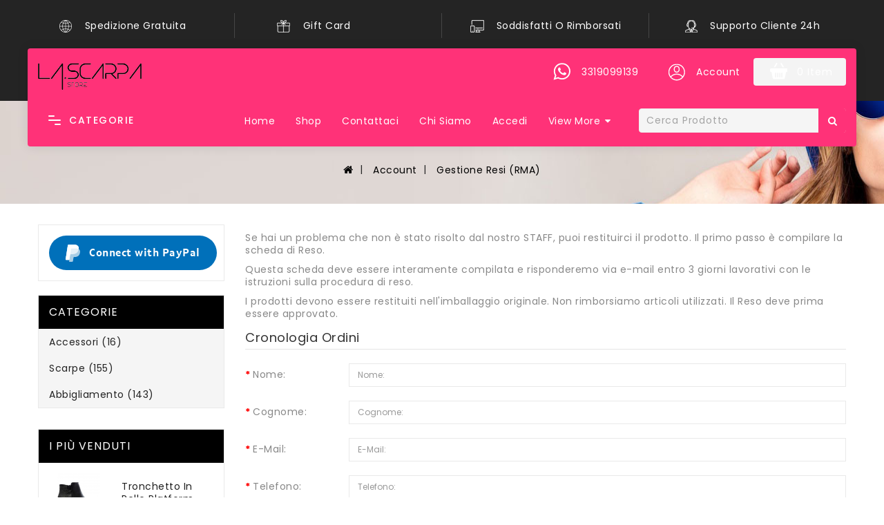

--- FILE ---
content_type: text/html; charset=utf-8
request_url: https://www.lascarpastore.it/index.php?route=account/return/add
body_size: 13573
content:



<!DOCTYPE html>
<!--[if IE]><![endif]-->
<!--[if IE 8 ]><html dir="ltr" lang="it" class="ie8"><![endif]-->
<!--[if IE 9 ]><html dir="ltr" lang="it" class="ie9"><![endif]-->
<!--[if (gt IE 9)|!(IE)]><!-->
<html dir="ltr" lang="it">
<!--<![endif]-->
<head>
<meta charset="UTF-8" />
<meta name="viewport" content="width=device-width, initial-scale=1">
<meta http-equiv="X-UA-Compatible" content="IE=edge">
<title>Gestione Resi (RMA)</title>
<base href="https://www.lascarpastore.it/" />
<script src="catalog/view/javascript/jquery/jquery-2.1.1.min.js" type="text/javascript"></script>
<link href="catalog/view/javascript/bootstrap/css/bootstrap.min.css" rel="stylesheet" media="screen" />
<script src="catalog/view/javascript/bootstrap/js/bootstrap.min.js" type="text/javascript"></script>
<link href="catalog/view/javascript/font-awesome/css/font-awesome.min.css" rel="stylesheet" type="text/css" />
<link rel="stylesheet" type="text/css" href="catalog/view/javascript/jquery/magnific/magnific-popup.css" />
<link href="//fonts.googleapis.com/css?family=Open+Sans:400,400i,300,700" rel="stylesheet" type="text/css" />
<link href="catalog/view/theme/kenza007/stylesheet/owl.carousel.min.css" rel="stylesheet">
<script src="catalog/view/theme/kenza007/javascripts/owl.carousel.min.js" type="text/javascript"></script>
<script src="catalog/view/theme/kenza007/javascripts/theme.js" type="text/javascript"></script>
<link href="catalog/view/theme/kenza007/stylesheet/stylesheet.css" rel="stylesheet">



<link href="catalog/view/javascript/jquery/datetimepicker/bootstrap-datetimepicker.min.css" type="text/css" rel="stylesheet" media="screen" />
<script src="catalog/view/javascript/jquery/datetimepicker/moment/moment.min.js" type="text/javascript"></script>
<script src="catalog/view/javascript/jquery/datetimepicker/moment/moment-with-locales.min.js" type="text/javascript"></script>
<script src="catalog/view/javascript/jquery/datetimepicker/bootstrap-datetimepicker.min.js" type="text/javascript"></script>
<script src="catalog/view/javascript/common.js" type="text/javascript"></script>
<script src="catalog/view/javascript/support.js" type="text/javascript"></script>
<link href="catalog/view/javascript/font-awesome/css/font-awesome.min.css" rel="stylesheet" type="text/css" />
<script src="catalog/view/javascript/jquery/magnific/jquery.magnific-popup.min.js"></script>
<script src="catalog/view/javascript/jquery/datetimepicker/moment/moment.min.js" type="text/javascript"></script>
<script src="catalog/view/javascript/jquery/datetimepicker/moment/moment-with-locales.min.js" type="text/javascript"></script>
<script src="catalog/view/javascript/jquery/datetimepicker/bootstrap-datetimepicker.min.js" type="text/javascript"></script>
<link href="https://www.lascarpastore.it/image/catalog/Logo.png" rel="icon" />
<!-- Global site tag (gtag.js) - Google Analytics -->
<script async src="https://www.googletagmanager.com/gtag/js?id=UA-166054261-1">
</script>
<script>
  window.dataLayer = window.dataLayer || [];
  function gtag(){dataLayer.push(arguments);}
  gtag('js', new Date());

  gtag('config', 'UA-166054261-1');
  gtag('config', 'AW-655377211');
  gtag('config', 'AW-655377211/yn7wCKUFELuGwbgC', {
    'phone_conversion_number': '+39 081 19578886'
  });
</script>
<meta name="google-site-verification" content="mev6P0V3wo34UOlVrOf9TUikvf5u24BqhwtsFhDGfR4" />
</head>
<body>
  <main> 
  	<div id="menu_wrapper"></div>
    <header id="header" class="other">
  			<div class="ishiservicesblock" style="background: #242424;">
    <div class="ishiservices container">
		        <div class="row">
		            <div class="services col-lg-3 col-md-3 col-sm-6 col-xs-6">
                <a href="#">
                    <div class="service-img" style="background-image: url(https://www.lascarpastore.it/image/cache/catalog/services/services-1-80x30.png);">
                    </div>
                    <div class="service-block">
                        <div class="service-title">Spedizione Gratuita</div>
                        <div class="service-desc">Per ordini maggiori di 90€</div>
                    </div>
                </a>
            </div>
		            <div class="services col-lg-3 col-md-3 col-sm-6 col-xs-6">
                <a href="#">
                    <div class="service-img" style="background-image: url(https://www.lascarpastore.it/image/cache/catalog/services/services-2-80x30.png);">
                    </div>
                    <div class="service-block">
                        <div class="service-title">Gift Card</div>
                        <div class="service-desc">Regala una gift Card</div>
                    </div>
                </a>
            </div>
		            <div class="services col-lg-3 col-md-3 col-sm-6 col-xs-6">
                <a href="#">
                    <div class="service-img" style="background-image: url(https://www.lascarpastore.it/image/cache/catalog/services/services-3-80x30.png);">
                    </div>
                    <div class="service-block">
                        <div class="service-title">Soddisfatti o Rimborsati</div>
                        <div class="service-desc">Entro 20 giorni</div>
                    </div>
                </a>
            </div>
		            <div class="services col-lg-3 col-md-3 col-sm-6 col-xs-6">
                <a href="#">
                    <div class="service-img" style="background-image: url(https://www.lascarpastore.it/image/cache/catalog/services/services-4-80x30.png);">
                    </div>
                    <div class="service-block">
                        <div class="service-title">Supporto Cliente 24h</div>
                        <div class="service-desc">Contattaci su WhatsApp</div>
                    </div>
                </a>
            </div>
		        </div> 
    </div>
</div>


		<div class="wrapper-nav">
			<div class="header-top">
				<div class="container">
			        <div class="row">
			          <div class="desktop-logo">
			            <div id="logo">
			              			              <a href="https://www.lascarpastore.it/index.php?route=common/home"><img src="https://www.lascarpastore.it/image/catalog/Logo.png" title="La Scarpa Store" alt="La Scarpa Store" class="img-responsive" /></a>
			              			            </div>
			          </div>
			          <div class="desktop-custominfo">
			            <div class="contact-num">
			              	<span class="call-img"> 
								<svg xmlns="http://www.w3.org/2000/svg" style="display: none;"> 
									<symbol id="whatsapp-logo-variant"><title>whatsapp-logo-variant</title><path d="M30.667,14.939c0,8.25-6.74,14.938-15.056,14.938c-2.639,0-5.118-0.675-7.276-1.857L0,30.667l2.717-8.017 c-1.37-2.25-2.159-4.892-2.159-7.712C0.559,6.688,7.297,0,15.613,0C23.928,0.002,30.667,6.689,30.667,14.939z M15.61,2.382 c-6.979,0-12.656,5.634-12.656,12.56c0,2.748,0.896,5.292,2.411,7.362l-1.58,4.663l4.862-1.545c2,1.312,4.393,2.076,6.963,2.076 c6.979,0,12.658-5.633,12.658-12.559C28.27,8.016,22.59,2.382,15.61,2.382z M23.214,18.38c-0.094-0.151-0.34-0.243-0.708-0.427 c-0.367-0.184-2.184-1.069-2.521-1.189c-0.34-0.123-0.586-0.185-0.832,0.182c-0.243,0.367-0.951,1.191-1.168,1.437 c-0.215,0.245-0.43,0.276-0.799,0.095c-0.369-0.186-1.559-0.57-2.969-1.817c-1.097-0.972-1.838-2.169-2.052-2.536 c-0.217-0.366-0.022-0.564,0.161-0.746c0.165-0.165,0.369-0.428,0.554-0.643c0.185-0.213,0.246-0.364,0.369-0.609 c0.121-0.245,0.06-0.458-0.031-0.643c-0.092-0.184-0.829-1.984-1.138-2.717c-0.307-0.732-0.614-0.611-0.83-0.611 c-0.215,0-0.461-0.03-0.707-0.03S9.897,8.215,9.56,8.582s-1.291,1.252-1.291,3.054c0,1.804,1.321,3.543,1.506,3.787 c0.186,0.243,2.554,4.062,6.305,5.528c3.753,1.465,3.753,0.976,4.429,0.914c0.678-0.062,2.184-0.885,2.49-1.739 C23.307,19.268,23.307,18.533,23.214,18.38z"/></symbol>
								</svg>
								<svg class="icon" viewBox="0 0 50 50"><use xlink:href="#whatsapp-logo-variant" x="21%" y="18%"></use></svg>  
							</span>
							<a target="_blank" href="https://wa.me/393319099139">
								<span class="call-num">3319099139</span>
							</a>
			            </div>            
			            <div id="_desktop_user_info">
			              <div class="user-info">
			                <div class="dropdown">
			                  <a title="Account">
			                    <span class="account-logo expand-more hidden-xs">
									<svg xmlns="http://www.w3.org/2000/svg" style="display: none;">
										<symbol id="account" viewBox="0 0 850 850"><title>account</title><path d="m512 256c0-141.488281-114.496094-256-256-256-141.488281 0-256 114.496094-256 256 0 140.234375 113.539062 256 256 256 141.875 0 256-115.121094 256-256zm-256-226c124.617188 0 226 101.382812 226 226 0 45.585938-13.558594 89.402344-38.703125 126.515625-100.96875-108.609375-273.441406-108.804687-374.59375 0-25.144531-37.113281-38.703125-80.929687-38.703125-126.515625 0-124.617188 101.382812-226 226-226zm-168.585938 376.5c89.773438-100.695312 247.421876-100.671875 337.167969 0-90.074219 100.773438-247.054687 100.804688-337.167969 0zm0 0"/><path d="m256 271c49.625 0 90-40.375 90-90v-30c0-49.625-40.375-90-90-90s-90 40.375-90 90v30c0 49.625 40.375 90 90 90zm-60-120c0-33.085938 26.914062-60 60-60s60 26.914062 60 60v30c0 33.085938-26.914062 60-60 60s-60-26.914062-60-60zm0 0"/></symbol>
									</svg>
									<svg class="icon" viewBox="0 0 30 30"><use xlink:href="#account" x="22%" y="21%"></use></svg>
								</span>
								<span class="account-logo expand-more hidden-lg hidden-md hidden-sm">
									<svg xmlns="http://www.w3.org/2000/svg" style="display: none;">
										<symbol id="user" viewBox="0 0 980 980"><title>user</title><path d="m275.565 275.565c-75.972 0-137.783-61.81-137.783-137.783s61.811-137.782 137.783-137.782 137.783 61.81 137.783 137.783-61.811 137.782-137.783 137.782zm0-241.119c-56.983 0-103.337 46.353-103.337 103.337s46.353 103.337 103.337 103.337 103.337-46.354 103.337-103.337-46.354-103.337-103.337-103.337z"/><path d="m499.461 551.13h-447.793c-9.52 0-17.223-7.703-17.223-17.223v-118.558c0-17.795 9.099-34.513 23.732-43.663 129.339-80.682 305.554-80.665 434.759-.017 14.649 9.166 23.749 25.885 23.749 43.679v118.558c0 9.521-7.703 17.224-17.224 17.224zm-430.57-34.445h413.348v-101.336c0-6.004-2.893-11.555-7.552-14.464-118.256-73.819-279.905-73.87-398.26.017-4.642 2.893-7.535 8.443-7.535 14.448z"/></symbol>
									</svg>
									<svg class="icon" viewBox="0 0 30 30"><use xlink:href="#user" x="22%" y="20%"></use></svg>
								</span>
			                    <span class="account-name expand-more hidden-xs">Account</span>
			                  </a>
			                  <ul class="dropdown-menu dropdown-menu-right">
			                    			                    <li><a href="https://www.lascarpastore.it/index.php?route=account/register"><i class="fa fa-user"></i>  Registrazione</a></li>
			                    <li><a href="https://www.lascarpastore.it/index.php?route=account/login"><i class="fa fa-sign-in"></i>  Accesso</a></li>
			                    <li><a href="https://www.lascarpastore.it/index.php?route=account/wishlist" id="wishlist-total" title="Lista dei Desideri (0)"><i class="fa fa-heart"></i>  <span class="wishlist-text">Lista dei Desideri (0)</span></a></li>
			                    			                    <li><div class="language-selector"></div></li>
			                    <li><div class="currency-selector"> </div></li>
			                  </ul>             
			                </div>           
			              </div>            
			            </div>
			            <div id="_desktop_cart">
			              <div class="blockcart">
			                <div id="cart" class="btn-group btn-block">
  <button type="button" data-loading-text="Caricamento in corso..." class="btn btn-inverse btn-block btn-lg">
    <span class="cart-link">
      <span class="cart-img hidden-xs">
        <svg xmlns="http://www.w3.org/2000/svg" style="display: none;">          
          <symbol id="shopping-basket" viewBox="0 0 475 475"><title>shopping-basket</title><path d="M342.3,137.978H385l-63.3-108.6c-5.1-8.8-16.4-11.8-25.2-6.6c-8.8,5.1-11.8,16.4-6.6,25.2L342.3,137.978z"/><path d="M197.4,47.978c5.1-8.8,2.2-20.1-6.6-25.2s-20.1-2.2-25.2,6.6l-63.3,108.7H145L197.4,47.978z"/><path d="M455.7,171.278H31.3c-17.3,0-31.3,14-31.3,31.3v34.7c0,17.3,14,31.3,31.3,31.3h9.8l30.2,163.7 c3.8,19.3,21.4,34.6,39.7,34.6h12h78.8c8,0,18.4,0,29,0l0,0h9.6h9.6l0,0c10.6,0,21,0,29,0h78.8h12c18.3,0,35.9-15.3,39.7-34.6 l30.4-163.8h15.9c17.3,0,31.3-14,31.3-31.3v-34.7C487,185.278,473,171.278,455.7,171.278z M172.8,334.878v70.6 c0,10.1-8.2,17.7-17.7,17.7c-10.1,0-17.7-8.2-17.7-17.7v-29.6v-69.4c0-10.1,8.2-17.7,17.7-17.7c10.1,0,17.7,8.2,17.7,17.7V334.878 z M229.6,334.878v70.6c0,10.1-8.2,17.7-17.7,17.7c-10.1,0-17.7-8.2-17.7-17.7v-29.6v-69.4c0-10.1,8.2-17.7,17.7-17.7 s17.7,8.2,17.7,17.7V334.878z M286.7,375.878v29.6c0,9.5-7.6,17.7-17.7,17.7c-9.5,0-17.7-7.6-17.7-17.7v-70.6v-28.4 c0-9.5,8.2-17.7,17.7-17.7s17.7,7.6,17.7,17.7V375.878z M343.5,375.878v29.6c0,9.5-7.6,17.7-17.7,17.7c-9.5,0-17.7-7.6-17.7-17.7 v-70.6v-28.4c0-9.5,7.6-17.7,17.7-17.7c9.5,0,17.7,7.6,17.7,17.7V375.878z"/></symbol>
        </svg>
        <svg class="icon" viewBox="0 0 30 30"><use xlink:href="#shopping-basket"></use></svg>
      </span>
      <span class="cart-img hidden-lg hidden-md hidden-sm">
        <svg xmlns="http://www.w3.org/2000/svg" style="display: none;">   
          <symbol id="shopping-cart-empty-side-view" viewBox="0 0 740 740"><title>shopping-cart-empty-side-view</title><path d="M444.274,93.36c-2.558-3.666-6.674-5.932-11.145-6.123L155.942,75.289c-7.953-0.348-14.599,5.792-14.939,13.708 c-0.338,7.913,5.792,14.599,13.707,14.939l258.421,11.14L362.32,273.61H136.205L95.354,51.179 c-0.898-4.875-4.245-8.942-8.861-10.753L19.586,14.141c-7.374-2.887-15.695,0.735-18.591,8.1c-2.891,7.369,0.73,15.695,8.1,18.591 l59.491,23.371l41.572,226.335c1.253,6.804,7.183,11.746,14.104,11.746h6.896l-15.747,43.74c-1.318,3.664-0.775,7.733,1.468,10.916 c2.24,3.184,5.883,5.078,9.772,5.078h11.045c-6.844,7.617-11.045,17.646-11.045,28.675c0,23.718,19.299,43.012,43.012,43.012 s43.012-19.294,43.012-43.012c0-11.028-4.201-21.058-11.044-28.675h93.777c-6.847,7.617-11.047,17.646-11.047,28.675 c0,23.718,19.294,43.012,43.012,43.012c23.719,0,43.012-19.294,43.012-43.012c0-11.028-4.2-21.058-11.042-28.675h13.432 c6.6,0,11.948-5.349,11.948-11.947c0-6.6-5.349-11.948-11.948-11.948H143.651l12.902-35.843h216.221 c6.235,0,11.752-4.028,13.651-9.96l59.739-186.387C447.536,101.679,446.832,97.028,444.274,93.36z M169.664,409.814 c-10.543,0-19.117-8.573-19.117-19.116s8.574-19.117,19.117-19.117s19.116,8.574,19.116,19.117S180.207,409.814,169.664,409.814z M327.373,409.814c-10.543,0-19.116-8.573-19.116-19.116s8.573-19.117,19.116-19.117s19.116,8.574,19.116,19.117 S337.916,409.814,327.373,409.814z"/></symbol>
        </svg>
        <svg class="icon" viewBox="0 0 30 30"><use xlink:href="#shopping-cart-empty-side-view" x="22%" y="20%"></use></svg>
      </span>
      <span class="cart-content">
        <span class="cart-products-count hidden-xs">0 item</span>
        <span class="cart-products-count hidden-lg hidden-md hidden-sm">0</span>
      </span>
    </span>
  </button>
  <ul class="cart-dropdown">
        <li>
      <p class="empty text-left">Your shopping cart is empty!</p>
    </li>
      </ul>
</div>
			              </div>
			            </div>
			          </div>			          
			        </div>
			      </div>
		    </div> 
	      <div class="nav-full-width">
			    <div class="container">
			      <div class="row">
			        
    <div id="_desktop_top_menu" class="menu js-top-menu hidden-xs hidden-sm">
      <h2 class="home-title hidden-xs hidden-sm">Categorie</h2>
        <div class="wrapper-menu">
          <div class="line-menu half start"></div>
          <div class="line-menu"></div>
          <div class="line-menu half end"></div>
        </div>
                  <ul id="top-menu" class="top-menu" data-depth="0">
                                                <li class="top_level_category dropdown">
              <a class="dropdown-item" href="https://www.lascarpastore.it/index.php?route=product/category&amp;path=67">Accessori
                                  <i class="fa fa-angle-right add hidden-xs hidden-sm"></i>
                 
              </a>
              <span class="pull-xs-right hidden-md hidden-lg">
                  <span data-target="#top_sub_menu_7830" data-toggle="collapse" class="navbar-toggler collapse-icons">
                    <i class="fa fa-angle-down add"></i>
                    <i class="fa fa-angle-up remove"></i>
                  </span>
              </span>
              <div id="top_sub_menu_7830" class="dropdown-menu popover sub-menu collapse">
                                    <ul class="list-unstyled childs_1 category_dropdownmenu  single-dropdown-menu " data-depth="1">

                                                                 <li><a href="https://www.lascarpastore.it/index.php?route=product/category&amp;path=67_80">Borse</a></li>
                                                                                        <li><a href="https://www.lascarpastore.it/index.php?route=product/category&amp;path=67_132">Collana</a></li>
                                                                                        <li><a href="https://www.lascarpastore.it/index.php?route=product/category&amp;path=67_239">Profumo</a></li>
                                                                                        <li><a href="https://www.lascarpastore.it/index.php?route=product/category&amp;path=67_152">Zaino</a></li>
                                                             </ul>
                                </div>
            </li>
                                                            <li class="top_level_category dropdown">
              <a class="dropdown-item" href="https://www.lascarpastore.it/index.php?route=product/category&amp;path=61">Scarpe
                                  <i class="fa fa-angle-right add hidden-xs hidden-sm"></i>
                 
              </a>
              <span class="pull-xs-right hidden-md hidden-lg">
                  <span data-target="#top_sub_menu_3049" data-toggle="collapse" class="navbar-toggler collapse-icons">
                    <i class="fa fa-angle-down add"></i>
                    <i class="fa fa-angle-up remove"></i>
                  </span>
              </span>
              <div id="top_sub_menu_3049" class="dropdown-menu popover sub-menu collapse">
                                    <ul class="list-unstyled childs_1 category_dropdownmenu  single-dropdown-menu " data-depth="1">

                                                                 <li><a href="https://www.lascarpastore.it/index.php?route=product/category&amp;path=61_75">Décolleté</a></li>
                                                                                        <li><a href="https://www.lascarpastore.it/index.php?route=product/category&amp;path=61_83">Mocassino</a></li>
                                                                                        <li><a href="https://www.lascarpastore.it/index.php?route=product/category&amp;path=61_102">Sandali </a></li>
                                                                                        <li><a href="https://www.lascarpastore.it/index.php?route=product/category&amp;path=61_65">Sneakers</a></li>
                                                                                        <li><a href="https://www.lascarpastore.it/index.php?route=product/category&amp;path=61_27">Stivaletti</a></li>
                                                                                        <li><a href="https://www.lascarpastore.it/index.php?route=product/category&amp;path=61_59">Stivali</a></li>
                                                             </ul>
                                </div>
            </li>
                                                            <li class="top_level_category dropdown">
              <a class="dropdown-item" href="https://www.lascarpastore.it/index.php?route=product/category&amp;path=33">Abbigliamento
                                  <i class="fa fa-angle-right add hidden-xs hidden-sm"></i>
                 
              </a>
              <span class="pull-xs-right hidden-md hidden-lg">
                  <span data-target="#top_sub_menu_4313" data-toggle="collapse" class="navbar-toggler collapse-icons">
                    <i class="fa fa-angle-down add"></i>
                    <i class="fa fa-angle-up remove"></i>
                  </span>
              </span>
              <div id="top_sub_menu_4313" class="dropdown-menu popover sub-menu collapse">
                                    <ul class="list-unstyled childs_1 category_dropdownmenu  single-dropdown-menu " data-depth="1">

                                                                 <li><a href="https://www.lascarpastore.it/index.php?route=product/category&amp;path=33_226">Blazer/Giacche</a></li>
                                                                                        <li><a href="https://www.lascarpastore.it/index.php?route=product/category&amp;path=33_234">Body / Top</a></li>
                                                                                        <li><a href="https://www.lascarpastore.it/index.php?route=product/category&amp;path=33_233">Camice</a></li>
                                                                                        <li><a href="https://www.lascarpastore.it/index.php?route=product/category&amp;path=33_201">Coordinati </a></li>
                                                                                        <li><a href="https://www.lascarpastore.it/index.php?route=product/category&amp;path=33_218">Felpe</a></li>
                                                                                        <li><a href="https://www.lascarpastore.it/index.php?route=product/category&amp;path=33_124">Giubbini/ Jacket</a></li>
                                                                                        <li><a href="https://www.lascarpastore.it/index.php?route=product/category&amp;path=33_160">Gonne</a></li>
                                                                                        <li><a href="https://www.lascarpastore.it/index.php?route=product/category&amp;path=33_88">Jeans</a></li>
                                                                                        <li><a href="https://www.lascarpastore.it/index.php?route=product/category&amp;path=33_74">Maglie</a></li>
                                                                                        <li><a href="https://www.lascarpastore.it/index.php?route=product/category&amp;path=33_92">Pantaloni</a></li>
                                                                                        <li><a href="https://www.lascarpastore.it/index.php?route=product/category&amp;path=33_113">Pelliccia</a></li>
                                                                                        <li><a href="https://www.lascarpastore.it/index.php?route=product/category&amp;path=33_136">Shorts</a></li>
                                                                                        <li><a href="https://www.lascarpastore.it/index.php?route=product/category&amp;path=33_144">T-Shirt</a></li>
                                                                                        <li><a href="https://www.lascarpastore.it/index.php?route=product/category&amp;path=33_140">Vestiti / Dress</a></li>
                                                             </ul>
                                </div>
            </li>
                                       
          </ul>
    </div> 
    <div id="menu-icon" class="menu-icon hidden-md hidden-lg">
        <i class="fa fa-bars" aria-hidden="true"></i>
    </div>    
    <div id="_mobile_cart"></div>
    <div id="_mobile_user_info"></div>
    <div id="_mobile_seach_widget"></div>
    <div id="_mobile_link_menu"></div>

  

 <script type="text/javascript"> 
$("#_desktop_top_menu").click(function(){
        $("#top-menu").slideToggle();
        $('.wrapper-menu').toggleClass('open');
});
</script>   
			        	<div id="_desktop_link_menu">
  <div id="header_ishiheaderlinks" class="header-block">
    <ul class="bullet link_container">
		      	<li><a class="extra-link" href="http://www.lascarpastore.it/index.php?route=common/home">Home</a></li>
	  	      	<li><a class="extra-link" href="http://www.lascarpastore.it/index.php?route=product/category&amp;path=61">Shop</a></li>
	  	      	<li><a class="extra-link" href="http://www.lascarpastore.it/index.php?route=information/contact">Contattaci</a></li>
	  	      	<li><a class="extra-link" href="http://www.lascarpastore.it/index.php?route=information/information&amp;information_id=4">Chi Siamo</a></li>
	  	      	<li><a class="extra-link" href="http://www.lascarpastore.it/index.php?route=account/login">Accedi</a></li>
	  	      	<li><a class="extra-link" href="http://www.lascarpastore.it/index.php?route=checkout/cart">Check Out</a></li>
	  	      	<li><a class="extra-link" href="http://www.lascarpastore.it/index.php?route=account/wishlist">Wishlist</a></li>
	  	    </ul>
  </div>
</div>
<div id="view_text">View More</div>
<div id="menu_text">Menu</div>
     
			        <div id="_desktop_seach_widget">
			            <div id="search_widget" class="search-widget">
			              <div class="search-logo hidden-lg hidden-md">
						  	<svg xmlns="http://www.w3.org/2000/svg" style="display: none;">
								<symbol id="magnifying-glass" viewBox="0 0 910 910"><title>magnifying-glass</title><path d="M495,466.2L377.2,348.4c29.2-35.6,46.8-81.2,46.8-130.9C424,103.5,331.5,11,217.5,11C103.4,11,11,103.5,11,217.5 S103.4,424,217.5,424c49.7,0,95.2-17.5,130.8-46.7L466.1,495c8,8,20.9,8,28.9,0C503,487.1,503,474.1,495,466.2z M217.5,382.9 C126.2,382.9,52,308.7,52,217.5S126.2,52,217.5,52C308.7,52,383,126.3,383,217.5S308.7,382.9,217.5,382.9z"/></symbol>
							</svg>
							<svg class="icon" viewBox="0 0 30 30"><use xlink:href="#magnifying-glass" x="22%" y="20%"></use></svg>
						  </div>
			              <form><div id="search" class="input-group">
  <input id="ajax-search-text" type="text" name="search" value="" placeholder="Cerca prodotto" class="form-control input-lg" />
  <div class="ajaxishi-search" style="display: none;"><ul></ul></div>
  <span class="input-group-btn">
    <button id="ajax-search-btn" type="button" class="btn btn-default btn-lg"><i class="fa fa-search"></i></button>
  </span>
</div>

<script>
    (function() {
        document.getElementById('ajax-search-text').addEventListener('keypress', function(event) {
            if (event.keyCode == 13) {
                event.preventDefault();
                document.getElementById('ajax-search-btn').click();
            }
        });
    }());
</script></form>
			            </div>
			        </div>
			      </div>
			    </div>
		  </div>
	  </div>
    </header>
    
    <div id="mobile_top_menu_wrapper" class="hidden-lg hidden-md" style="display:none;">
      <div id="top_menu_closer">
        <i class="fa fa-close"></i>
      </div>
      <div class="js-top-menu mobile" id="_mobile_top_menu"></div>
    </div>
    <div id="spin-wrapper"></div>
	<div id="siteloader">
				<div class="loader loader-1"></div>
			</div>

<!-- ======= Quick view JS ========= -->
<script> 
function quickbox(){
 	if ($(window).width() > 767) {
		$('.quickview-button').magnificPopup({
		type:'iframe',
		delegate: 'a',
		preloader: true,
		tLoading: 'Loading image #%curr%...',
		});    
 	}  
}
jQuery(document).ready(function() {quickbox();});
jQuery(window).resize(function() {quickbox();});
$( "input[name=\'search\']" ).keyup(function( event ) {
	$('input[name=\'search\']').autocomplete({
		'source': function(request, response) {
			$.ajax({
				url: 'index.php?route=product/search/autocomplete&filter_name=' +  encodeURIComponent(request),
				dataType: 'json',
				success: function(result) {
					var products = result.products;
					$('.ajaxishi-search ul li').remove();
					  $.each(products, function(index,product) {
						var html = '<li>';
							html += '<div>';
							html += '<a href="' + product.url + '" title="' + product.name + '">';
							html += '<div class="product-image"><img alt="' + product.name + '" src="' + product.image + '"></div>';
							html += '<div class="product-desc">';
							html += '<div class="product-name">' + product.name + '</div>';
							if (product.special) {
	                            html += '<div class="product-price"><span class="special">' + product.price + '</span><span class="price">' + product.special + '</span></div>';
	                        } else {
	                            html += '<div class="product-price"><span class="price">' + product.price + '</span></div>';
							}
							html += '</div>';
							html += '</a>';
							html += '</div>';
							html += '</li>';
							$('.ajaxishi-search ul').append(html);
					  });
					  $('.ajaxishi-search').css('display','block');
	                return false;
				}
			});
		},
		'select': function(product) {
			$('input[name=\'filter_name\']').val(product.name);
		}
	});
});
</script>
<div class="breadcrumb-container">
  <h1 class="page-title">Gestione Resi (RMA)</h1>
  <ul class="breadcrumb">
            <li><a href="https://www.lascarpastore.it/index.php?route=common/home"> <i class = "fa fa-home"> </i></a></li>
            <li><a href="https://www.lascarpastore.it/index.php?route=account/account"> Account</a></li>
            <li><a href="https://www.lascarpastore.it/index.php?route=account/return/add"> Gestione Resi (RMA)</a></li>
        </ul>
</div>
<div id="account-return" class="container">
  <div class="wrapper_container row"> 
    <div id="_desktop_column_left">
	<aside id="column-left" class="col-sm-3 hidden-xs">
	  	  <div class="panel panel-default">
  <div class="panel-body" style="text-align: right;"> <span id="pp_login_container"></span>
    <script src="https://www.paypalobjects.com/js/external/api.js"></script>
    <script>
paypal.use(['login'], function(login) {
	login.render ({
		'appid': 'ASCdoC-vNgRYk0pOiP1pBC5Czzsjtvk7QrFawcWmN6K_ZPTEWqj_gO5ablVoeWhRQ7xwMiVx9vEk2Xgi',
		'authend': '',
		'scopes': 'profile email address https://uri.paypal.com/services/expresscheckout',
		'containerid': 'pp_login_container',
		'locale': 'it-il',
		'theme': '',
		'returnurl': 'https://www.lascarpastore.it/index.php?route=extension/module/pp_login/login'
	});
});
    </script>
  </div>
</div>

	  	  <div class="box">
    <h2 class="page-title hidden-sm hidden-xs">
        Categorie
    </h2>
    <div class="block-title clearfix  hidden-lg hidden-md collapsed" data-target="#box-container" data-toggle="collapse">
        <span class="page-title">Categorie</span>
        <span class="navbar-toggler collapse-icons">
          <i class="fa fa-angle-down add"></i>
          <i class="fa fa-angle-up remove"></i>
        </span>
    </div>
    <div id="box-container" class="collapse data-toggler">
        <ul class="category-top-menu">
                        <li>                
                 
                    <a href="https://www.lascarpastore.it/index.php?route=product/category&amp;path=67" class="list-group-item">Accessori (16)</a>
                            </li>
                        <li>                
                 
                    <a href="https://www.lascarpastore.it/index.php?route=product/category&amp;path=61" class="list-group-item">Scarpe (155)</a>
                            </li>
                        <li>                
                 
                    <a href="https://www.lascarpastore.it/index.php?route=product/category&amp;path=33" class="list-group-item">Abbigliamento (143)</a>
                            </li>
                    </ul>
    </div>
</div>

	  	  <section class="featured-products clearfix">  
  <h3 class="page-title hidden-sm hidden-xs">
      I più venduti
  </h3>
  <div class="block-title clearfix  hidden-lg hidden-md collapsed" data-target="#bestseller-container" data-toggle="collapse">
    <span class="page-title">I più venduti</span>
    <span class="navbar-toggler collapse-icons">
      <i class="fa fa-angle-down add"></i>
      <i class="fa fa-angle-up remove"></i>
    </span>
  </div>
  <div id="bestseller-container" class="collapse data-toggler">
          <div class="product-thumb transition">
        <div class="image"><a href="https://www.lascarpastore.it/index.php?route=product/product&amp;product_id=268142"><img src="https://www.lascarpastore.it/image/cache//catalog/Prodotti/290589-85x85.png" alt="Tronchetto In Pelle  Platform Tacco Quadrato 10 Cm Plateau 6,5  " title="Tronchetto In Pelle  Platform Tacco Quadrato 10 Cm Plateau 6,5  " class="img-responsive" /></a></div>
        <div class="caption">
          <h4><a href="https://www.lascarpastore.it/index.php?route=product/product&amp;product_id=268142">Tronchetto In Pelle  Platform Tacco Quadrato 10 Cm Plateau 6,5  </a></h4>
          <p class="description">Tronchetto In Pelle  Platform Tacco Quadrato 10 Cm Plateau 6,5  Cerniera Esterna E Borchie Color Arg..</p>
                      <p class="price">
                            8.00€
                                          <span class="price-tax">Ex Tax: 8.00€</span>
                          </p>
                  </div>
      </div>
          <div class="product-thumb transition">
        <div class="image"><a href="https://www.lascarpastore.it/index.php?route=product/product&amp;product_id=260039"><img src="https://www.lascarpastore.it/image/cache//catalog/Prodotti/259996-85x85.png" alt="Decollete Slingback Eleganti" title="Decollete Slingback Eleganti" class="img-responsive" /></a></div>
        <div class="caption">
          <h4><a href="https://www.lascarpastore.it/index.php?route=product/product&amp;product_id=260039">Decollete Slingback Eleganti</a></h4>
          <p class="description">tacco slim leggermente a rocchetto tacco 8,5cm..</p>
                      <p class="price">
                            15.00€
                                          <span class="price-tax">Ex Tax: 15.00€</span>
                          </p>
                  </div>
      </div>
          <div class="product-thumb transition">
        <div class="image"><a href="https://www.lascarpastore.it/index.php?route=product/product&amp;product_id=328440"><img src="https://www.lascarpastore.it/image/cache//catalog/Prodotti/328432-85x85.png" alt="Felpa Metallic " title="Felpa Metallic " class="img-responsive" /></a></div>
        <div class="caption">
          <h4><a href="https://www.lascarpastore.it/index.php?route=product/product&amp;product_id=328440">Felpa Metallic </a></h4>
          <p class="description">felpa metallic felpata , girocollo..</p>
                      <p class="price">
                            13.00€
                                          <span class="price-tax">Ex Tax: 13.00€</span>
                          </p>
                  </div>
      </div>
          <div class="product-thumb transition">
        <div class="image"><a href="https://www.lascarpastore.it/index.php?route=product/product&amp;product_id=293478"><img src="https://www.lascarpastore.it/image/cache//catalog/Prodotti/293452-85x85.png" alt="Giacca Mood Con Spalle Larghe " title="Giacca Mood Con Spalle Larghe " class="img-responsive" /></a></div>
        <div class="caption">
          <h4><a href="https://www.lascarpastore.it/index.php?route=product/product&amp;product_id=293478">Giacca Mood Con Spalle Larghe </a></h4>
          <p class="description">Giacca Mood Con Spalle Larghe taglia unica..</p>
                      <p class="price">
                            18.00€
                                          <span class="price-tax">Ex Tax: 18.00€</span>
                          </p>
                  </div>
      </div>
          <div class="product-thumb transition">
        <div class="image"><a href="https://www.lascarpastore.it/index.php?route=product/product&amp;product_id=310278"><img src="https://www.lascarpastore.it/image/cache//catalog/Prodotti/310288-85x85.png" alt="Stivale Texano Bicolore " title="Stivale Texano Bicolore " class="img-responsive" /></a></div>
        <div class="caption">
          <h4><a href="https://www.lascarpastore.it/index.php?route=product/product&amp;product_id=310278">Stivale Texano Bicolore </a></h4>
          <p class="description">Stivale Texano Bicolore tacco 5 cm..</p>
                      <p class="price">
                            10.00€
                                          <span class="price-tax">Ex Tax: 10.00€</span>
                          </p>
                  </div>
      </div>
          <div class="product-thumb transition">
        <div class="image"><a href="https://www.lascarpastore.it/index.php?route=product/product&amp;product_id=262780"><img src="https://www.lascarpastore.it/image/cache//catalog/Prodotti/262780-85x85.png" alt="Décolleté In Denim Con Borchie" title="Décolleté In Denim Con Borchie" class="img-responsive" /></a></div>
        <div class="caption">
          <h4><a href="https://www.lascarpastore.it/index.php?route=product/product&amp;product_id=262780">Décolleté In Denim Con Borchie</a></h4>
          <p class="description">Décolleté in Denim con Borchietacco 9cm..</p>
                      <p class="price">
                            13.00€
                                          <span class="price-tax">Ex Tax: 13.00€</span>
                          </p>
                  </div>
      </div>
          <div class="product-thumb transition">
        <div class="image"><a href="https://www.lascarpastore.it/index.php?route=product/product&amp;product_id=313970"><img src="https://www.lascarpastore.it/image/cache//catalog/Prodotti/314011-85x85.png" alt="Vestito Lungo Elisabetta " title="Vestito Lungo Elisabetta " class="img-responsive" /></a></div>
        <div class="caption">
          <h4><a href="https://www.lascarpastore.it/index.php?route=product/product&amp;product_id=313970">Vestito Lungo Elisabetta </a></h4>
          <p class="description">Vestito Lungo Elisabetta taglia unica veste S M L XL..</p>
                      <p class="price">
                            30.00€
                                          <span class="price-tax">Ex Tax: 30.00€</span>
                          </p>
                  </div>
      </div>
          <div class="product-thumb transition">
        <div class="image"><a href="https://www.lascarpastore.it/index.php?route=product/product&amp;product_id=328668"><img src="https://www.lascarpastore.it/image/cache//catalog/Prodotti/328668-85x85.png" alt="Zaino Levis" title="Zaino Levis" class="img-responsive" /></a></div>
        <div class="caption">
          <h4><a href="https://www.lascarpastore.it/index.php?route=product/product&amp;product_id=328668">Zaino Levis</a></h4>
          <p class="description">ZAINO LEVI'S CON DETTAGLI IN ECOPELLE..</p>
                      <p class="price">
                            18.00€
                                          <span class="price-tax">Ex Tax: 18.00€</span>
                          </p>
                  </div>
      </div>
          <div class="product-thumb transition">
        <div class="image"><a href="https://www.lascarpastore.it/index.php?route=product/product&amp;product_id=315588"><img src="https://www.lascarpastore.it/image/cache//catalog/Prodotti/315588-85x85.png" alt="Stivaletto Tacco Basso " title="Stivaletto Tacco Basso " class="img-responsive" /></a></div>
        <div class="caption">
          <h4><a href="https://www.lascarpastore.it/index.php?route=product/product&amp;product_id=315588">Stivaletto Tacco Basso </a></h4>
          <p class="description">Stivaletto Tacco Bassoaltezza gamba 20 cmaltezza tacco 4cm..</p>
                      <p class="price">
                            23.00€
                                          <span class="price-tax">Ex Tax: 23.00€</span>
                          </p>
                  </div>
      </div>
          <div class="product-thumb transition">
        <div class="image"><a href="https://www.lascarpastore.it/index.php?route=product/product&amp;product_id=328752"><img src="https://www.lascarpastore.it/image/cache//catalog/Prodotti/328788-85x85.png" alt="Jeans Ballon Semplice" title="Jeans Ballon Semplice" class="img-responsive" /></a></div>
        <div class="caption">
          <h4><a href="https://www.lascarpastore.it/index.php?route=product/product&amp;product_id=328752">Jeans Ballon Semplice</a></h4>
          <p class="description">jenas ballon semplice..</p>
                      <p class="price">
                            13.00€
                                          <span class="price-tax">Ex Tax: 13.00€</span>
                          </p>
                  </div>
      </div>
          <div class="product-thumb transition">
        <div class="image"><a href="https://www.lascarpastore.it/index.php?route=product/product&amp;product_id=277503"><img src="https://www.lascarpastore.it/image/cache//catalog/Prodotti/278725-85x85.png" alt="Sandalo Gioiello Luccicoso Tacco A Spillo " title="Sandalo Gioiello Luccicoso Tacco A Spillo " class="img-responsive" /></a></div>
        <div class="caption">
          <h4><a href="https://www.lascarpastore.it/index.php?route=product/product&amp;product_id=277503">Sandalo Gioiello Luccicoso Tacco A Spillo </a></h4>
          <p class="description">Sandalo Gioiello Tacco A Spillo altezza tacco 11 cmaltezza plateao 2cmcinturino alla caviglia regola..</p>
                      <p class="price">
                            15.00€
                                          <span class="price-tax">Ex Tax: 15.00€</span>
                          </p>
                  </div>
      </div>
          <div class="product-thumb transition">
        <div class="image"><a href="https://www.lascarpastore.it/index.php?route=product/product&amp;product_id=318287"><img src="https://www.lascarpastore.it/image/cache//catalog/Prodotti/318287-85x85.png" alt="Sandalo Lisa Avvolgente " title="Sandalo Lisa Avvolgente " class="img-responsive" /></a></div>
        <div class="caption">
          <h4><a href="https://www.lascarpastore.it/index.php?route=product/product&amp;product_id=318287">Sandalo Lisa Avvolgente </a></h4>
          <p class="description">sandalo Lisa avvolgente con tacco  12. Modello a spirale con doppia fascia argentotacco 12 cm..</p>
                      <p class="price">
                            18.00€
                                          <span class="price-tax">Ex Tax: 18.00€</span>
                          </p>
                  </div>
      </div>
          <div class="product-thumb transition">
        <div class="image"><a href="https://www.lascarpastore.it/index.php?route=product/product&amp;product_id=329290"><img src="https://www.lascarpastore.it/image/cache//catalog/Prodotti/329290-85x85.png" alt="Pantatuta Ballon" title="Pantatuta Ballon" class="img-responsive" /></a></div>
        <div class="caption">
          <h4><a href="https://www.lascarpastore.it/index.php?route=product/product&amp;product_id=329290">Pantatuta Ballon</a></h4>
          <p class="description">PANTATUTA BALLON CON ELASTICO SUL RETRO E FOULARD..</p>
                      <p class="price">
                            18.00€
                                          <span class="price-tax">Ex Tax: 18.00€</span>
                          </p>
                  </div>
      </div>
          <div class="product-thumb transition">
        <div class="image"><a href="https://www.lascarpastore.it/index.php?route=product/product&amp;product_id=284668"><img src="https://www.lascarpastore.it/image/cache//catalog/Prodotti/284668-85x85.png" alt="New Iside Crema Corpo Body Lotion" title="New Iside Crema Corpo Body Lotion" class="img-responsive" /></a></div>
        <div class="caption">
          <h4><a href="https://www.lascarpastore.it/index.php?route=product/product&amp;product_id=284668">New Iside Crema Corpo Body Lotion</a></h4>
          <p class="description">profumo di fragranti biscotti al miele inzuppati in una tazza di candido latte. Note di Caramello, M..</p>
                      <p class="price">
                            15.00€
                                          <span class="price-tax">Ex Tax: 15.00€</span>
                          </p>
                  </div>
      </div>
          <div class="product-thumb transition">
        <div class="image"><a href="https://www.lascarpastore.it/index.php?route=product/product&amp;product_id=323327"><img src="https://www.lascarpastore.it/image/cache//catalog/Prodotti/323327-85x85.png" alt="Stivaletto Sabrina" title="Stivaletto Sabrina" class="img-responsive" /></a></div>
        <div class="caption">
          <h4><a href="https://www.lascarpastore.it/index.php?route=product/product&amp;product_id=323327">Stivaletto Sabrina</a></h4>
          <p class="description">stivaletto con gommamodello timbercon riporto scuro..</p>
                      <p class="price">
                            15.00€
                                          <span class="price-tax">Ex Tax: 15.00€</span>
                          </p>
                  </div>
      </div>
      </div>
</section>

	  	  <section class="featured-products clearfix">  
  <h3 class="page-title hidden-sm hidden-xs">
      Più recente
  </h3>
  <div class="block-title clearfix  hidden-lg hidden-md collapsed" data-target="#latest-container" data-toggle="collapse">
    <span class="page-title">Più recente</span>
    <span class="navbar-toggler collapse-icons">
      <i class="fa fa-angle-down add"></i>
      <i class="fa fa-angle-up remove"></i>
    </span>
  </div>
  <div id="latest-container" class="collapse data-toggler">
          <div class="product-thumb transition">
        <div class="image"><a href="https://www.lascarpastore.it/index.php?route=product/product&amp;product_id=339147"><img src="https://www.lascarpastore.it/image/cache//catalog/Prodotti/339162-110x110.png" alt="Cordset Rombo" title="Cordset Rombo" class="img-responsive" /></a></div>
        <div class="caption">
          <h4><a href="https://www.lascarpastore.it/index.php?route=product/product&amp;product_id=339147">Cordset Rombo</a></h4>
          <p class="description">Il set, composto da un morbido maglione girocollo e una minigonna abbinata, presenta un classico e i..</p>
                      <p class="price">
                            15.00€
                                          <span class="price-tax">Ex Tax: 15.00€</span>
                          </p>
                  </div>
      </div>
          <div class="product-thumb transition">
        <div class="image"><a href="https://www.lascarpastore.it/index.php?route=product/product&amp;product_id=327171"><img src="https://www.lascarpastore.it/image/cache//catalog/Prodotti/327187-110x110.png" alt="Coordinato Satin" title="Coordinato Satin" class="img-responsive" /></a></div>
        <div class="caption">
          <h4><a href="https://www.lascarpastore.it/index.php?route=product/product&amp;product_id=327171">Coordinato Satin</a></h4>
          <p class="description">gonna con elastico sul retro , maglia con spalline veste da una 38 ad una 44..</p>
                      <p class="price">
                            15.00€
                                          <span class="price-tax">Ex Tax: 15.00€</span>
                          </p>
                  </div>
      </div>
          <div class="product-thumb transition">
        <div class="image"><a href="https://www.lascarpastore.it/index.php?route=product/product&amp;product_id=339118"><img src="https://www.lascarpastore.it/image/cache//catalog/Prodotti/339163-110x110.png" alt="Cordset Rombo" title="Cordset Rombo" class="img-responsive" /></a></div>
        <div class="caption">
          <h4><a href="https://www.lascarpastore.it/index.php?route=product/product&amp;product_id=339118">Cordset Rombo</a></h4>
          <p class="description">Il set, composto da un morbido maglione girocollo e una minigonna abbinata, presenta un classico e i..</p>
                      <p class="price">
                            15.00€
                                          <span class="price-tax">Ex Tax: 15.00€</span>
                          </p>
                  </div>
      </div>
          <div class="product-thumb transition">
        <div class="image"><a href="https://www.lascarpastore.it/index.php?route=product/product&amp;product_id=329451"><img src="https://www.lascarpastore.it/image/cache//catalog/Prodotti/329456-110x110.png" alt="Pantalone Palazzo Sporty Chic Con Bottoni Regolabili" title="Pantalone Palazzo Sporty Chic Con Bottoni Regolabili" class="img-responsive" /></a></div>
        <div class="caption">
          <h4><a href="https://www.lascarpastore.it/index.php?route=product/product&amp;product_id=329451">Pantalone Palazzo Sporty Chic Con Bottoni Regolabili</a></h4>
          <p class="description">Vita alta con chiusura regolabile per un fit perfetto..</p>
                      <p class="price">
                            20.00€
                                          <span class="price-tax">Ex Tax: 20.00€</span>
                          </p>
                  </div>
      </div>
          <div class="product-thumb transition">
        <div class="image"><a href="https://www.lascarpastore.it/index.php?route=product/product&amp;product_id=338972"><img src="https://www.lascarpastore.it/image/cache//catalog/Prodotti/338988-110x110.png" alt="Jeans Sabbiato" title="Jeans Sabbiato" class="img-responsive" /></a></div>
        <div class="caption">
          <h4><a href="https://www.lascarpastore.it/index.php?route=product/product&amp;product_id=338972">Jeans Sabbiato</a></h4>
          <p class="description">JEANS SABBIATO VITA ALTO ELASTICO..</p>
                      <p class="price">
                            20.00€
                                          <span class="price-tax">Ex Tax: 20.00€</span>
                          </p>
                  </div>
      </div>
          <div class="product-thumb transition">
        <div class="image"><a href="https://www.lascarpastore.it/index.php?route=product/product&amp;product_id=339272"><img src="https://www.lascarpastore.it/image/cache//catalog/Prodotti/339298-110x110.png" alt="Pelliccia Neve" title="Pelliccia Neve" class="img-responsive" /></a></div>
        <div class="caption">
          <h4><a href="https://www.lascarpastore.it/index.php?route=product/product&amp;product_id=339272">Pelliccia Neve</a></h4>
          <p class="description">Design Trendy: Modello cropped (corto), perfetto per valorizzare la silhouette e creare look dinamic..</p>
                      <p class="price">
                            30.00€
                                          <span class="price-tax">Ex Tax: 30.00€</span>
                          </p>
                  </div>
      </div>
          <div class="product-thumb transition">
        <div class="image"><a href="https://www.lascarpastore.it/index.php?route=product/product&amp;product_id=306661"><img src="https://www.lascarpastore.it/image/cache//catalog/Prodotti/306614-110x110.png" alt="The T-Shirt Lumina" title="The T-Shirt Lumina" class="img-responsive" /></a></div>
        <div class="caption">
          <h4><a href="https://www.lascarpastore.it/index.php?route=product/product&amp;product_id=306661">The T-Shirt Lumina</a></h4>
          <p class="description">T-shirt realizzato in tessuto cotone, collo rotondo.Vestibilità leggermente..</p>
                      <p class="price">
                            10.00€
                                          <span class="price-tax">Ex Tax: 10.00€</span>
                          </p>
                  </div>
      </div>
          <div class="product-thumb transition">
        <div class="image"><a href="https://www.lascarpastore.it/index.php?route=product/product&amp;product_id=339672"><img src="https://www.lascarpastore.it/image/cache//catalog/Prodotti/150643-110x110.png" alt="Profumo  Uomo Donna Unisex Luxurya Zed Extraid De Parfum Collect" title="Profumo  Uomo Donna Unisex Luxurya Zed Extraid De Parfum Collect" class="img-responsive" /></a></div>
        <div class="caption">
          <h4><a href="https://www.lascarpastore.it/index.php?route=product/product&amp;product_id=339672">Profumo  Uomo Donna Unisex Luxurya Zed Extraid De Parfum Collect</a></h4>
          <p class="description">La perfetta sintesi di tre elementi collaboranti. Un viaggio attraverso i ricordi del passato e i pi..</p>
                      <p class="price">
                            20.00€
                                          <span class="price-tax">Ex Tax: 20.00€</span>
                          </p>
                  </div>
      </div>
          <div class="product-thumb transition">
        <div class="image"><a href="https://www.lascarpastore.it/index.php?route=product/product&amp;product_id=324144"><img src="https://www.lascarpastore.it/image/cache//catalog/Prodotti/324144-110x110.png" alt="Stivaletto Con Lacci Anteriori" title="Stivaletto Con Lacci Anteriori" class="img-responsive" /></a></div>
        <div class="caption">
          <h4><a href="https://www.lascarpastore.it/index.php?route=product/product&amp;product_id=324144">Stivaletto Con Lacci Anteriori</a></h4>
          <p class="description">Stivaletto Con Lacci Anterioristivaletto tacco a spillo con lacci e zipaltezza tacco 8cm..</p>
                      <p class="price">
                            20.00€
                                          <span class="price-tax">Ex Tax: 20.00€</span>
                          </p>
                  </div>
      </div>
          <div class="product-thumb transition">
        <div class="image"><a href="https://www.lascarpastore.it/index.php?route=product/product&amp;product_id=339300"><img src="https://www.lascarpastore.it/image/cache//catalog/Prodotti/339300-110x110.png" alt="Coordinato 3 Pezzi Cargo" title="Coordinato 3 Pezzi Cargo" class="img-responsive" /></a></div>
        <div class="caption">
          <h4><a href="https://www.lascarpastore.it/index.php?route=product/product&amp;product_id=339300">Coordinato 3 Pezzi Cargo</a></h4>
          <p class="description">: Il completo è in una tonalità neutra, come l'ecrù, il panna o il beige chiaro.Design: Presenta pro..</p>
                      <p class="price">
                            35.00€
                                          <span class="price-tax">Ex Tax: 35.00€</span>
                          </p>
                  </div>
      </div>
          <div class="product-thumb transition">
        <div class="image"><a href="https://www.lascarpastore.it/index.php?route=product/product&amp;product_id=332311"><img src="https://www.lascarpastore.it/image/cache//catalog/Prodotti/332351-110x110.png" alt="Coordset Bicolore " title="Coordset Bicolore " class="img-responsive" /></a></div>
        <div class="caption">
          <h4><a href="https://www.lascarpastore.it/index.php?route=product/product&amp;product_id=332311">Coordset Bicolore </a></h4>
          <p class="description">Coordset sportivo composto da felpa con zip corta e pantaloni a gamba larga coordinati presenta band..</p>
                      <p class="price">
                            25.00€
                                          <span class="price-tax">Ex Tax: 25.00€</span>
                          </p>
                  </div>
      </div>
          <div class="product-thumb transition">
        <div class="image"><a href="https://www.lascarpastore.it/index.php?route=product/product&amp;product_id=335180"><img src="https://www.lascarpastore.it/image/cache//catalog/Prodotti/335180-110x110.png" alt="Coordinato Nataschia" title="Coordinato Nataschia" class="img-responsive" /></a></div>
        <div class="caption">
          <h4><a href="https://www.lascarpastore.it/index.php?route=product/product&amp;product_id=335180">Coordinato Nataschia</a></h4>
          <p class="description">Descrizione della Tuta in Felpa nel sito trovi anche altri colori Questo è un completo due pezzi (tu..</p>
                      <p class="price">
                            35.00€
                                          <span class="price-tax">Ex Tax: 35.00€</span>
                          </p>
                  </div>
      </div>
          <div class="product-thumb transition">
        <div class="image"><a href="https://www.lascarpastore.it/index.php?route=product/product&amp;product_id=339313"><img src="https://www.lascarpastore.it/image/cache//catalog/Prodotti/339320-110x110.png" alt="Cardigan Lumina" title="Cardigan Lumina" class="img-responsive" /></a></div>
        <div class="caption">
          <h4><a href="https://www.lascarpastore.it/index.php?route=product/product&amp;product_id=339313">Cardigan Lumina</a></h4>
          <p class="description">Cardigan realizzato in misto lana.Scollatura profonda a V.Chiusura frontale con bottoni.Vestibilità ..</p>
                      <p class="price">
                            30.00€
                                          <span class="price-tax">Ex Tax: 30.00€</span>
                          </p>
                  </div>
      </div>
          <div class="product-thumb transition">
        <div class="image"><a href="https://www.lascarpastore.it/index.php?route=product/product&amp;product_id=335037"><img src="https://www.lascarpastore.it/image/cache//catalog/Prodotti/335078-110x110.png" alt="Cintura Doppio Giro Oro " title="Cintura Doppio Giro Oro " class="img-responsive" /></a></div>
        <div class="caption">
          <h4><a href="https://www.lascarpastore.it/index.php?route=product/product&amp;product_id=335037">Cintura Doppio Giro Oro </a></h4>
          <p class="description">Cintura Doppio Giro Oro..</p>
                      <p class="price">
                            7.00€
                                          <span class="price-tax">Ex Tax: 7.00€</span>
                          </p>
                  </div>
      </div>
          <div class="product-thumb transition">
        <div class="image"><a href="https://www.lascarpastore.it/index.php?route=product/product&amp;product_id=334401"><img src="https://www.lascarpastore.it/image/cache//catalog/Prodotti/334401-110x110.png" alt="Pantalone In Similpelle Ballon" title="Pantalone In Similpelle Ballon" class="img-responsive" /></a></div>
        <div class="caption">
          <h4><a href="https://www.lascarpastore.it/index.php?route=product/product&amp;product_id=334401">Pantalone In Similpelle Ballon</a></h4>
          <p class="description">PANTALONE GAMBA LARGA IN SIMILPELLE CON ELASTICO SUL RETRO E TASCHE..</p>
                      <p class="price">
                            15.00€
                                          <span class="price-tax">Ex Tax: 15.00€</span>
                          </p>
                  </div>
      </div>
      </div>
</section>
	  	</aside>
</div>

                <div id="content" class="col-sm-9"> 
      <p><p>Se hai un problema che non &egrave; stato risolto dal nostro STAFF, puoi restituirci il prodotto. Il primo passo &egrave; compilare la scheda di Reso.</p><p>Questa scheda deve essere interamente compilata e risponderemo via e-mail entro 3 giorni lavorativi con le istruzioni sulla procedura di reso.</p><p>I prodotti devono essere restituiti nell'imballaggio originale. Non rimborsiamo articoli utilizzati. Il Reso deve prima essere approvato.</p></p>
      <form action="https://www.lascarpastore.it/index.php?route=account/return/add" method="post" enctype="multipart/form-data" class="form-horizontal">
        <fieldset>
          <legend>Cronologia Ordini</legend>
          <div class="form-group required">
            <label class="col-sm-2 control-label" for="input-firstname">Nome:</label>
            <div class="col-sm-10">
              <input type="text" name="firstname" value="" placeholder="Nome:" id="input-firstname" class="form-control" />
               </div>
          </div>
          <div class="form-group required">
            <label class="col-sm-2 control-label" for="input-lastname">Cognome:</label>
            <div class="col-sm-10">
              <input type="text" name="lastname" value="" placeholder="Cognome:" id="input-lastname" class="form-control" />
               </div>
          </div>
          <div class="form-group required">
            <label class="col-sm-2 control-label" for="input-email">E-Mail:</label>
            <div class="col-sm-10">
              <input type="text" name="email" value="" placeholder="E-Mail:" id="input-email" class="form-control" />
               </div>
          </div>
          <div class="form-group required">
            <label class="col-sm-2 control-label" for="input-telephone">Telefono:</label>
            <div class="col-sm-10">
              <input type="text" name="telephone" value="" placeholder="Telefono:" id="input-telephone" class="form-control" />
               </div>
          </div>
          <div class="form-group required">
            <label class="col-sm-2 control-label" for="input-order-id">ID Ordine:</label>
            <div class="col-sm-10">
              <input type="text" name="order_id" value="" placeholder="ID Ordine:" id="input-order-id" class="form-control" />
               </div>
          </div>
          <div class="form-group">
            <label class="col-sm-2 control-label" for="input-date-ordered">Data Ordine:</label>
            <div class="col-sm-3">
              <div class="input-group date">
                <input type="text" name="date_ordered" value="" placeholder="Data Ordine:" data-date-format="YYYY-MM-DD" id="input-date-ordered" class="form-control" />
                <span class="input-group-btn">
                <button type="button" class="btn btn-default"><i class="fa fa-calendar"></i></button>
                </span></div>
            </div>
          </div>
        </fieldset>
        <fieldset>
          <legend>Prodotto</legend>
          <div class="form-group required">
            <label class="col-sm-2 control-label" for="input-product">Nome Articolo:</label>
            <div class="col-sm-10">
              <input type="text" name="product" value="" placeholder="Nome Articolo:" id="input-product" class="form-control" />
               </div>
          </div>
          <div class="form-group required">
            <label class="col-sm-2 control-label" for="input-model">Codice Articolo:</label>
            <div class="col-sm-10">
              <input type="text" name="model" value="" placeholder="Codice Articolo:" id="input-model" class="form-control" />
               </div>
          </div>
          <div class="form-group">
            <label class="col-sm-2 control-label" for="input-quantity">Quantit&agrave;:</label>
            <div class="col-sm-10">
              <input type="text" name="quantity" value="1" placeholder="Quantit&agrave;:" id="input-quantity" class="form-control" />
            </div>
          </div>
          <div class="form-group required">
            <label class="col-sm-2 control-label">Motivo del Reso:</label>
            <div class="col-sm-10">                             <div class="radio">
                <label>
                  <input type="radio" name="return_reason_id" value="5" />
                  Altro, si prega di fornire dettagli</label>
              </div>
                                                        <div class="radio">
                <label>
                  <input type="radio" name="return_reason_id" value="1" />
                  Arrivato guasto</label>
              </div>
                                                        <div class="radio">
                <label>
                  <input type="radio" name="return_reason_id" value="4" />
                  Difettoso, si prega di fornire dettagli</label>
              </div>
                                                        <div class="radio">
                <label>
                  <input type="radio" name="return_reason_id" value="3" />
                  Ordine sbagliato</label>
              </div>
                                                        <div class="radio">
                <label>
                  <input type="radio" name="return_reason_id" value="2" />
                  Ricevuto un profotto sbagliato</label>
              </div>
                                           </div>
          </div>
          <div class="form-group required">
            <label class="col-sm-2 control-label">l'articolo &egrave; stato aperto:</label>
            <div class="col-sm-10">
              <label class="radio-inline">                 <input type="radio" name="opened" value="1" />
                                Si</label>
              <label class="radio-inline">                 <input type="radio" name="opened" value="0" checked="checked" />
                                No</label>
            </div>
          </div>
          <div class="form-group">
            <label class="col-sm-2 control-label" for="input-comment">Difetti o altri dettagli:</label>
            <div class="col-sm-10">
              <textarea name="comment" rows="10" placeholder="Difetti o altri dettagli:" id="input-comment" class="form-control"></textarea>
            </div>
          </div>
          <script src="//www.google.com/recaptcha/api.js" type="text/javascript"></script>
<fieldset>
  <legend>Captcha</legend>
  <div class="form-group required">    <label class="col-sm-2 control-label">Completa la validazione di captcha qui sotto</label>
    <div class="col-sm-10">
      <div class="g-recaptcha" data-sitekey="6LeC_ZIrAAAAAD1-snIgoJW65gQcK4lwlgCgcJpJ"></div>
      </div>
    </div>
</fieldset>

        </fieldset>
                <div class="buttons clearfix">
          <div class="pull-left"><a href="https://www.lascarpastore.it/index.php?route=account/account" class="btn btn-danger">Indietro</a></div>
          <div class="pull-right">Ho letto e accetto <a href="https://www.lascarpastore.it/index.php?route=information/information/agree&amp;information_id=5" class="agree"><b>Termini e Condizioni</b></a>
                        <input type="checkbox" name="agree" value="1" />
                        <input type="submit" value="Invia" class="btn btn-primary" />
          </div>
        </div>
              </form>
      </div>
    </div>
</div>
<script type="text/javascript"><!--
$('.date').datetimepicker({
	language: 'it-it',
	pickTime: false
});
//--></script> 
<div id="_mobile_column_left" class="container"></div>
<div id="_mobile_column_right" class="container"></div>
<footer id="footer" class="other-footer">
  <div class="container">
    <div class="row">
        <div class="footer-before">
          <div class="ishistoreinfoblock col-lg-12 col-md-12 footer-block">
            <div id="ishistoreinfo-container" class="ishistoreinfo-inner">
              <a href="https://www.lascarpastore.it/index.php?route=common/home" class="store-logo">
                <img src="https://www.lascarpastore.it/image/catalog/Logo.png" alt="footer-logo">
              </a>
              <div class="store-description">
                <p>Il tuo Out-fit perfetto... A casa tua in 24 ore.
Essendo un sito low cost le spese di spedizione sono a carico vostro</p>
              </div>
            </div>
          </div>
          <div class="block-social col-lg-12 col-md-12 footer-block">
  <div id="social-container">
    <ul>
              <li><a class="facebook" href="https://www.facebook.com/lascarpanapoli" ><i class="fa fa-facebook"></i></a></li>
                                                        <li><a class="instagram" href="https://instagram.com/la_scarpa_napoli_abbigliamento?utm_source=qr" ><i class="fa fa-instagram"></i></a></li>
         
    </ul>
    </div>
</div>

        </div>   
        <div class="footer-container">
          
          <div class="block-contact col-lg-3 col-md-3 col-sm-12 footer-block">
              <h5 class="hidden-sm hidden-xs">Store Information</h5>
              <div id="contact-info-container" class="footer-contact">
                <div class="row">
                                    <div class="block address col-lg-12 col-md-12 col-sm-3 col-xs-6">
                    <span class="icon"><i class="fa fa-map-marker"></i></span>
                    <div class="content"><a target="_blank" href="https://goo.gl/maps/Rtyux66GkrSd5zrf7">Via Bartolo Longo 312 Napoli
</a></div>
                  </div>
                                                      <div class="block phone col-lg-12 col-md-12 col-sm-3 col-xs-6">
                    <span class="icon phone"><i class="fa fa-mobile"></i></span>
                    <div class="content">
                      <a href="#">3319099139</a>
                    </div>
                  </div>
                                                                        <div class="block email col-lg-12 col-md-12 col-sm-3 col-xs-6">
                    <span class="icon"><i class="fa fa-envelope"></i></span>
                    <div class="content">
                      <a href="mailto:info@lascarpastore.it">info@lascarpastore.it</a>
                    </div>
                  </div>
                                  </div>
              </div>
          </div>
          <section class="information col-lg-3 col-md-3 col-sm-12 footer-block">
            <h5 class="hidden-sm hidden-xs">Informazioni</h5>
            <div class="footer-title clearfix  hidden-lg hidden-md collapsed" data-target="#information-container" data-toggle="collapse">
              <span class="h3">Informazioni</span>
              <span class="navbar-toggler collapse-icons">
                <i class="fa fa-angle-down add"></i>
                <i class="fa fa-angle-up remove"></i>
              </span>
            </div>
                        <div id="information-container" class="collapse footer-dropdown">    
              <ul class="list-unstyled">
                               <li><a href="https://www.lascarpastore.it/index.php?route=information/information&amp;information_id=4">Chi Siamo</a></li>
                                <li><a href="https://www.lascarpastore.it/index.php?route=information/information&amp;information_id=3">Privacy Policy</a></li>
                                <li><a href="https://www.lascarpastore.it/index.php?route=information/information&amp;information_id=5">Termini e Condizioni</a></li>
                                <li><a href="https://www.lascarpastore.it/index.php?route=information/information&amp;information_id=6">Informazioni sulla Spedizione</a></li>
                              </ul>
            </div>
                      </section>

          <section class="services col-lg-3 col-md-3 col-sm-12 footer-block">
            <h5 class="hidden-sm hidden-xs">Servizio Clienti</h5>
            <div class="footer-title clearfix  hidden-lg hidden-md collapsed" data-target="#services-container" data-toggle="collapse">
              <span class="h3">Servizio Clienti</span>
              <span class="navbar-toggler collapse-icons">
                <i class="fa fa-angle-down add"></i>
                <i class="fa fa-angle-up remove"></i>
              </span>
            </div>
            <div id="services-container" class="collapse footer-dropdown">
              <ul class="list-unstyled">
                <li><a href="https://www.lascarpastore.it/index.php?route=information/contact">Contattaci</a></li>
                <li><a href="https://www.lascarpastore.it/index.php?route=account/return/add">Resi</a></li>
                <li><a href="https://www.lascarpastore.it/index.php?route=information/sitemap">Mappa del Sito</a></li>
              </ul>
            </div>
          </section>

          <section class="extras col-lg-3 col-md-3 col-sm-12 footer-block">
            <h5 class="hidden-sm hidden-xs">Extra</h5>
            <div class="footer-title clearfix  hidden-lg hidden-md collapsed" data-target="#extras-container" data-toggle="collapse">
              <span class="h3">Extra</span>
              <span class="navbar-toggler collapse-icons">
                <i class="fa fa-angle-down add"></i>
                <i class="fa fa-angle-up remove"></i>
              </span>
            </div>
            <div id="extras-container" class="collapse footer-dropdown">
              <ul class="list-unstyled">
                <li><a href="https://www.lascarpastore.it/index.php?route=product/manufacturer">Brand</a></li>
                <li><a href="https://www.lascarpastore.it/index.php?route=account/voucher">Buoni Regalo</a></li>
                <li><a href="https://www.lascarpastore.it/index.php?route=affiliate/login">Affiliati</a></li>
                <li><a href="https://www.lascarpastore.it/index.php?route=product/special">Speciali</a></li>
              </ul>
            </div>
          </section>

          <section class="account col-lg-3 col-md-3 col-sm-12 footer-block">
            <h5 class="hidden-sm hidden-xs">Il tuo Account</h5>
            <div class="footer-title clearfix  hidden-lg hidden-md collapsed" data-target="#account-container" data-toggle="collapse">
              <span class="h3">Il tuo Account</span>
              <span class="navbar-toggler collapse-icons">
                <i class="fa fa-angle-down add"></i>
                <i class="fa fa-angle-up remove"></i>
              </span>
            </div>
            <div id="account-container" class="collapse footer-dropdown">
              <ul class="list-unstyled">
                <li><a href="https://www.lascarpastore.it/index.php?route=account/account">My Account</a></li>
                <li><a href="https://www.lascarpastore.it/index.php?route=account/order">I tuoi Ordini</a></li>
                <li><a href="https://www.lascarpastore.it/index.php?route=account/wishlist">Lista dei Desideri</a></li>
                <li><a href="https://www.lascarpastore.it/index.php?route=account/newsletter">Newsletter</a></li>
              </ul>
            </div>
          </section>   
        </div>
    </div>
  </div>
  <div class="footer-after">
<div class="container">
    <div class="row">
      <div class="col-lg-6 col-md-6 col-xs-12"><p class="footer-aftertext">Powered by <a href="https://www.diemmevi.com">DiEmmeVi Consulting</a></p></div>
      <div class="col-lg-6 col-md-6 col-xs-12"><div id="ishipayment-44637486" class="ishipaymentblock">
        <div class="paymentblock">
        <a href="#">
        <img src="https://www.lascarpastore.it/image/cache/catalog/Payment/american-express-44x30.png" alt="Paymenticon-7" class="img-responsive" />
        </a>
    </div>
        <div class="paymentblock">
        <a href="#">
        <img src="https://www.lascarpastore.it/image/cache/catalog/Payment/discover-44x30.png" alt="Paymenticon-2" class="img-responsive" />
        </a>
    </div>
        <div class="paymentblock">
        <a href="#">
        <img src="https://www.lascarpastore.it/image/cache/catalog/Payment/google-wallet-44x30.png" alt="Paymenticon-3" class="img-responsive" />
        </a>
    </div>
        <div class="paymentblock">
        <a href="#">
        <img src="https://www.lascarpastore.it/image/cache/catalog/Payment/mastercard-44x30.png" alt="Paymenticon-4" class="img-responsive" />
        </a>
    </div>
        <div class="paymentblock">
        <a href="#">
        <img src="https://www.lascarpastore.it/image/cache/catalog/Payment/paypal-44x30.png" alt="Paymenticon-5" class="img-responsive" />
        </a>
    </div>
        <div class="paymentblock">
        <a href="#">
        <img src="https://www.lascarpastore.it/image/cache/catalog/Payment/visa-44x30.png" alt="Paymenticon-6" class="img-responsive" />
        </a>
    </div>
        <div class="paymentblock">
        <a href="#">
        <img src="https://www.lascarpastore.it/image/cache/catalog/Payment/pagamento-contrassegno-44x30.jpg" alt="Paymenticon-1" class="img-responsive" />
        </a>
    </div>
    </div>
</div>
    </div>
</div>
  </div>
  <a id="slidetop" href="#" ></a>
</footer>
<!--
OpenCart is open source software and you are free to remove the powered by OpenCart if you want, but its generally accepted practise to make a small donation.
Please donate via PayPal to donate@opencart.com
//-->
</body></html> 

--- FILE ---
content_type: text/html; charset=utf-8
request_url: https://www.google.com/recaptcha/api2/anchor?ar=1&k=6LeC_ZIrAAAAAD1-snIgoJW65gQcK4lwlgCgcJpJ&co=aHR0cHM6Ly93d3cubGFzY2FycGFzdG9yZS5pdDo0NDM.&hl=en&v=PoyoqOPhxBO7pBk68S4YbpHZ&size=normal&anchor-ms=20000&execute-ms=30000&cb=cq5bmvajjbzm
body_size: 49458
content:
<!DOCTYPE HTML><html dir="ltr" lang="en"><head><meta http-equiv="Content-Type" content="text/html; charset=UTF-8">
<meta http-equiv="X-UA-Compatible" content="IE=edge">
<title>reCAPTCHA</title>
<style type="text/css">
/* cyrillic-ext */
@font-face {
  font-family: 'Roboto';
  font-style: normal;
  font-weight: 400;
  font-stretch: 100%;
  src: url(//fonts.gstatic.com/s/roboto/v48/KFO7CnqEu92Fr1ME7kSn66aGLdTylUAMa3GUBHMdazTgWw.woff2) format('woff2');
  unicode-range: U+0460-052F, U+1C80-1C8A, U+20B4, U+2DE0-2DFF, U+A640-A69F, U+FE2E-FE2F;
}
/* cyrillic */
@font-face {
  font-family: 'Roboto';
  font-style: normal;
  font-weight: 400;
  font-stretch: 100%;
  src: url(//fonts.gstatic.com/s/roboto/v48/KFO7CnqEu92Fr1ME7kSn66aGLdTylUAMa3iUBHMdazTgWw.woff2) format('woff2');
  unicode-range: U+0301, U+0400-045F, U+0490-0491, U+04B0-04B1, U+2116;
}
/* greek-ext */
@font-face {
  font-family: 'Roboto';
  font-style: normal;
  font-weight: 400;
  font-stretch: 100%;
  src: url(//fonts.gstatic.com/s/roboto/v48/KFO7CnqEu92Fr1ME7kSn66aGLdTylUAMa3CUBHMdazTgWw.woff2) format('woff2');
  unicode-range: U+1F00-1FFF;
}
/* greek */
@font-face {
  font-family: 'Roboto';
  font-style: normal;
  font-weight: 400;
  font-stretch: 100%;
  src: url(//fonts.gstatic.com/s/roboto/v48/KFO7CnqEu92Fr1ME7kSn66aGLdTylUAMa3-UBHMdazTgWw.woff2) format('woff2');
  unicode-range: U+0370-0377, U+037A-037F, U+0384-038A, U+038C, U+038E-03A1, U+03A3-03FF;
}
/* math */
@font-face {
  font-family: 'Roboto';
  font-style: normal;
  font-weight: 400;
  font-stretch: 100%;
  src: url(//fonts.gstatic.com/s/roboto/v48/KFO7CnqEu92Fr1ME7kSn66aGLdTylUAMawCUBHMdazTgWw.woff2) format('woff2');
  unicode-range: U+0302-0303, U+0305, U+0307-0308, U+0310, U+0312, U+0315, U+031A, U+0326-0327, U+032C, U+032F-0330, U+0332-0333, U+0338, U+033A, U+0346, U+034D, U+0391-03A1, U+03A3-03A9, U+03B1-03C9, U+03D1, U+03D5-03D6, U+03F0-03F1, U+03F4-03F5, U+2016-2017, U+2034-2038, U+203C, U+2040, U+2043, U+2047, U+2050, U+2057, U+205F, U+2070-2071, U+2074-208E, U+2090-209C, U+20D0-20DC, U+20E1, U+20E5-20EF, U+2100-2112, U+2114-2115, U+2117-2121, U+2123-214F, U+2190, U+2192, U+2194-21AE, U+21B0-21E5, U+21F1-21F2, U+21F4-2211, U+2213-2214, U+2216-22FF, U+2308-230B, U+2310, U+2319, U+231C-2321, U+2336-237A, U+237C, U+2395, U+239B-23B7, U+23D0, U+23DC-23E1, U+2474-2475, U+25AF, U+25B3, U+25B7, U+25BD, U+25C1, U+25CA, U+25CC, U+25FB, U+266D-266F, U+27C0-27FF, U+2900-2AFF, U+2B0E-2B11, U+2B30-2B4C, U+2BFE, U+3030, U+FF5B, U+FF5D, U+1D400-1D7FF, U+1EE00-1EEFF;
}
/* symbols */
@font-face {
  font-family: 'Roboto';
  font-style: normal;
  font-weight: 400;
  font-stretch: 100%;
  src: url(//fonts.gstatic.com/s/roboto/v48/KFO7CnqEu92Fr1ME7kSn66aGLdTylUAMaxKUBHMdazTgWw.woff2) format('woff2');
  unicode-range: U+0001-000C, U+000E-001F, U+007F-009F, U+20DD-20E0, U+20E2-20E4, U+2150-218F, U+2190, U+2192, U+2194-2199, U+21AF, U+21E6-21F0, U+21F3, U+2218-2219, U+2299, U+22C4-22C6, U+2300-243F, U+2440-244A, U+2460-24FF, U+25A0-27BF, U+2800-28FF, U+2921-2922, U+2981, U+29BF, U+29EB, U+2B00-2BFF, U+4DC0-4DFF, U+FFF9-FFFB, U+10140-1018E, U+10190-1019C, U+101A0, U+101D0-101FD, U+102E0-102FB, U+10E60-10E7E, U+1D2C0-1D2D3, U+1D2E0-1D37F, U+1F000-1F0FF, U+1F100-1F1AD, U+1F1E6-1F1FF, U+1F30D-1F30F, U+1F315, U+1F31C, U+1F31E, U+1F320-1F32C, U+1F336, U+1F378, U+1F37D, U+1F382, U+1F393-1F39F, U+1F3A7-1F3A8, U+1F3AC-1F3AF, U+1F3C2, U+1F3C4-1F3C6, U+1F3CA-1F3CE, U+1F3D4-1F3E0, U+1F3ED, U+1F3F1-1F3F3, U+1F3F5-1F3F7, U+1F408, U+1F415, U+1F41F, U+1F426, U+1F43F, U+1F441-1F442, U+1F444, U+1F446-1F449, U+1F44C-1F44E, U+1F453, U+1F46A, U+1F47D, U+1F4A3, U+1F4B0, U+1F4B3, U+1F4B9, U+1F4BB, U+1F4BF, U+1F4C8-1F4CB, U+1F4D6, U+1F4DA, U+1F4DF, U+1F4E3-1F4E6, U+1F4EA-1F4ED, U+1F4F7, U+1F4F9-1F4FB, U+1F4FD-1F4FE, U+1F503, U+1F507-1F50B, U+1F50D, U+1F512-1F513, U+1F53E-1F54A, U+1F54F-1F5FA, U+1F610, U+1F650-1F67F, U+1F687, U+1F68D, U+1F691, U+1F694, U+1F698, U+1F6AD, U+1F6B2, U+1F6B9-1F6BA, U+1F6BC, U+1F6C6-1F6CF, U+1F6D3-1F6D7, U+1F6E0-1F6EA, U+1F6F0-1F6F3, U+1F6F7-1F6FC, U+1F700-1F7FF, U+1F800-1F80B, U+1F810-1F847, U+1F850-1F859, U+1F860-1F887, U+1F890-1F8AD, U+1F8B0-1F8BB, U+1F8C0-1F8C1, U+1F900-1F90B, U+1F93B, U+1F946, U+1F984, U+1F996, U+1F9E9, U+1FA00-1FA6F, U+1FA70-1FA7C, U+1FA80-1FA89, U+1FA8F-1FAC6, U+1FACE-1FADC, U+1FADF-1FAE9, U+1FAF0-1FAF8, U+1FB00-1FBFF;
}
/* vietnamese */
@font-face {
  font-family: 'Roboto';
  font-style: normal;
  font-weight: 400;
  font-stretch: 100%;
  src: url(//fonts.gstatic.com/s/roboto/v48/KFO7CnqEu92Fr1ME7kSn66aGLdTylUAMa3OUBHMdazTgWw.woff2) format('woff2');
  unicode-range: U+0102-0103, U+0110-0111, U+0128-0129, U+0168-0169, U+01A0-01A1, U+01AF-01B0, U+0300-0301, U+0303-0304, U+0308-0309, U+0323, U+0329, U+1EA0-1EF9, U+20AB;
}
/* latin-ext */
@font-face {
  font-family: 'Roboto';
  font-style: normal;
  font-weight: 400;
  font-stretch: 100%;
  src: url(//fonts.gstatic.com/s/roboto/v48/KFO7CnqEu92Fr1ME7kSn66aGLdTylUAMa3KUBHMdazTgWw.woff2) format('woff2');
  unicode-range: U+0100-02BA, U+02BD-02C5, U+02C7-02CC, U+02CE-02D7, U+02DD-02FF, U+0304, U+0308, U+0329, U+1D00-1DBF, U+1E00-1E9F, U+1EF2-1EFF, U+2020, U+20A0-20AB, U+20AD-20C0, U+2113, U+2C60-2C7F, U+A720-A7FF;
}
/* latin */
@font-face {
  font-family: 'Roboto';
  font-style: normal;
  font-weight: 400;
  font-stretch: 100%;
  src: url(//fonts.gstatic.com/s/roboto/v48/KFO7CnqEu92Fr1ME7kSn66aGLdTylUAMa3yUBHMdazQ.woff2) format('woff2');
  unicode-range: U+0000-00FF, U+0131, U+0152-0153, U+02BB-02BC, U+02C6, U+02DA, U+02DC, U+0304, U+0308, U+0329, U+2000-206F, U+20AC, U+2122, U+2191, U+2193, U+2212, U+2215, U+FEFF, U+FFFD;
}
/* cyrillic-ext */
@font-face {
  font-family: 'Roboto';
  font-style: normal;
  font-weight: 500;
  font-stretch: 100%;
  src: url(//fonts.gstatic.com/s/roboto/v48/KFO7CnqEu92Fr1ME7kSn66aGLdTylUAMa3GUBHMdazTgWw.woff2) format('woff2');
  unicode-range: U+0460-052F, U+1C80-1C8A, U+20B4, U+2DE0-2DFF, U+A640-A69F, U+FE2E-FE2F;
}
/* cyrillic */
@font-face {
  font-family: 'Roboto';
  font-style: normal;
  font-weight: 500;
  font-stretch: 100%;
  src: url(//fonts.gstatic.com/s/roboto/v48/KFO7CnqEu92Fr1ME7kSn66aGLdTylUAMa3iUBHMdazTgWw.woff2) format('woff2');
  unicode-range: U+0301, U+0400-045F, U+0490-0491, U+04B0-04B1, U+2116;
}
/* greek-ext */
@font-face {
  font-family: 'Roboto';
  font-style: normal;
  font-weight: 500;
  font-stretch: 100%;
  src: url(//fonts.gstatic.com/s/roboto/v48/KFO7CnqEu92Fr1ME7kSn66aGLdTylUAMa3CUBHMdazTgWw.woff2) format('woff2');
  unicode-range: U+1F00-1FFF;
}
/* greek */
@font-face {
  font-family: 'Roboto';
  font-style: normal;
  font-weight: 500;
  font-stretch: 100%;
  src: url(//fonts.gstatic.com/s/roboto/v48/KFO7CnqEu92Fr1ME7kSn66aGLdTylUAMa3-UBHMdazTgWw.woff2) format('woff2');
  unicode-range: U+0370-0377, U+037A-037F, U+0384-038A, U+038C, U+038E-03A1, U+03A3-03FF;
}
/* math */
@font-face {
  font-family: 'Roboto';
  font-style: normal;
  font-weight: 500;
  font-stretch: 100%;
  src: url(//fonts.gstatic.com/s/roboto/v48/KFO7CnqEu92Fr1ME7kSn66aGLdTylUAMawCUBHMdazTgWw.woff2) format('woff2');
  unicode-range: U+0302-0303, U+0305, U+0307-0308, U+0310, U+0312, U+0315, U+031A, U+0326-0327, U+032C, U+032F-0330, U+0332-0333, U+0338, U+033A, U+0346, U+034D, U+0391-03A1, U+03A3-03A9, U+03B1-03C9, U+03D1, U+03D5-03D6, U+03F0-03F1, U+03F4-03F5, U+2016-2017, U+2034-2038, U+203C, U+2040, U+2043, U+2047, U+2050, U+2057, U+205F, U+2070-2071, U+2074-208E, U+2090-209C, U+20D0-20DC, U+20E1, U+20E5-20EF, U+2100-2112, U+2114-2115, U+2117-2121, U+2123-214F, U+2190, U+2192, U+2194-21AE, U+21B0-21E5, U+21F1-21F2, U+21F4-2211, U+2213-2214, U+2216-22FF, U+2308-230B, U+2310, U+2319, U+231C-2321, U+2336-237A, U+237C, U+2395, U+239B-23B7, U+23D0, U+23DC-23E1, U+2474-2475, U+25AF, U+25B3, U+25B7, U+25BD, U+25C1, U+25CA, U+25CC, U+25FB, U+266D-266F, U+27C0-27FF, U+2900-2AFF, U+2B0E-2B11, U+2B30-2B4C, U+2BFE, U+3030, U+FF5B, U+FF5D, U+1D400-1D7FF, U+1EE00-1EEFF;
}
/* symbols */
@font-face {
  font-family: 'Roboto';
  font-style: normal;
  font-weight: 500;
  font-stretch: 100%;
  src: url(//fonts.gstatic.com/s/roboto/v48/KFO7CnqEu92Fr1ME7kSn66aGLdTylUAMaxKUBHMdazTgWw.woff2) format('woff2');
  unicode-range: U+0001-000C, U+000E-001F, U+007F-009F, U+20DD-20E0, U+20E2-20E4, U+2150-218F, U+2190, U+2192, U+2194-2199, U+21AF, U+21E6-21F0, U+21F3, U+2218-2219, U+2299, U+22C4-22C6, U+2300-243F, U+2440-244A, U+2460-24FF, U+25A0-27BF, U+2800-28FF, U+2921-2922, U+2981, U+29BF, U+29EB, U+2B00-2BFF, U+4DC0-4DFF, U+FFF9-FFFB, U+10140-1018E, U+10190-1019C, U+101A0, U+101D0-101FD, U+102E0-102FB, U+10E60-10E7E, U+1D2C0-1D2D3, U+1D2E0-1D37F, U+1F000-1F0FF, U+1F100-1F1AD, U+1F1E6-1F1FF, U+1F30D-1F30F, U+1F315, U+1F31C, U+1F31E, U+1F320-1F32C, U+1F336, U+1F378, U+1F37D, U+1F382, U+1F393-1F39F, U+1F3A7-1F3A8, U+1F3AC-1F3AF, U+1F3C2, U+1F3C4-1F3C6, U+1F3CA-1F3CE, U+1F3D4-1F3E0, U+1F3ED, U+1F3F1-1F3F3, U+1F3F5-1F3F7, U+1F408, U+1F415, U+1F41F, U+1F426, U+1F43F, U+1F441-1F442, U+1F444, U+1F446-1F449, U+1F44C-1F44E, U+1F453, U+1F46A, U+1F47D, U+1F4A3, U+1F4B0, U+1F4B3, U+1F4B9, U+1F4BB, U+1F4BF, U+1F4C8-1F4CB, U+1F4D6, U+1F4DA, U+1F4DF, U+1F4E3-1F4E6, U+1F4EA-1F4ED, U+1F4F7, U+1F4F9-1F4FB, U+1F4FD-1F4FE, U+1F503, U+1F507-1F50B, U+1F50D, U+1F512-1F513, U+1F53E-1F54A, U+1F54F-1F5FA, U+1F610, U+1F650-1F67F, U+1F687, U+1F68D, U+1F691, U+1F694, U+1F698, U+1F6AD, U+1F6B2, U+1F6B9-1F6BA, U+1F6BC, U+1F6C6-1F6CF, U+1F6D3-1F6D7, U+1F6E0-1F6EA, U+1F6F0-1F6F3, U+1F6F7-1F6FC, U+1F700-1F7FF, U+1F800-1F80B, U+1F810-1F847, U+1F850-1F859, U+1F860-1F887, U+1F890-1F8AD, U+1F8B0-1F8BB, U+1F8C0-1F8C1, U+1F900-1F90B, U+1F93B, U+1F946, U+1F984, U+1F996, U+1F9E9, U+1FA00-1FA6F, U+1FA70-1FA7C, U+1FA80-1FA89, U+1FA8F-1FAC6, U+1FACE-1FADC, U+1FADF-1FAE9, U+1FAF0-1FAF8, U+1FB00-1FBFF;
}
/* vietnamese */
@font-face {
  font-family: 'Roboto';
  font-style: normal;
  font-weight: 500;
  font-stretch: 100%;
  src: url(//fonts.gstatic.com/s/roboto/v48/KFO7CnqEu92Fr1ME7kSn66aGLdTylUAMa3OUBHMdazTgWw.woff2) format('woff2');
  unicode-range: U+0102-0103, U+0110-0111, U+0128-0129, U+0168-0169, U+01A0-01A1, U+01AF-01B0, U+0300-0301, U+0303-0304, U+0308-0309, U+0323, U+0329, U+1EA0-1EF9, U+20AB;
}
/* latin-ext */
@font-face {
  font-family: 'Roboto';
  font-style: normal;
  font-weight: 500;
  font-stretch: 100%;
  src: url(//fonts.gstatic.com/s/roboto/v48/KFO7CnqEu92Fr1ME7kSn66aGLdTylUAMa3KUBHMdazTgWw.woff2) format('woff2');
  unicode-range: U+0100-02BA, U+02BD-02C5, U+02C7-02CC, U+02CE-02D7, U+02DD-02FF, U+0304, U+0308, U+0329, U+1D00-1DBF, U+1E00-1E9F, U+1EF2-1EFF, U+2020, U+20A0-20AB, U+20AD-20C0, U+2113, U+2C60-2C7F, U+A720-A7FF;
}
/* latin */
@font-face {
  font-family: 'Roboto';
  font-style: normal;
  font-weight: 500;
  font-stretch: 100%;
  src: url(//fonts.gstatic.com/s/roboto/v48/KFO7CnqEu92Fr1ME7kSn66aGLdTylUAMa3yUBHMdazQ.woff2) format('woff2');
  unicode-range: U+0000-00FF, U+0131, U+0152-0153, U+02BB-02BC, U+02C6, U+02DA, U+02DC, U+0304, U+0308, U+0329, U+2000-206F, U+20AC, U+2122, U+2191, U+2193, U+2212, U+2215, U+FEFF, U+FFFD;
}
/* cyrillic-ext */
@font-face {
  font-family: 'Roboto';
  font-style: normal;
  font-weight: 900;
  font-stretch: 100%;
  src: url(//fonts.gstatic.com/s/roboto/v48/KFO7CnqEu92Fr1ME7kSn66aGLdTylUAMa3GUBHMdazTgWw.woff2) format('woff2');
  unicode-range: U+0460-052F, U+1C80-1C8A, U+20B4, U+2DE0-2DFF, U+A640-A69F, U+FE2E-FE2F;
}
/* cyrillic */
@font-face {
  font-family: 'Roboto';
  font-style: normal;
  font-weight: 900;
  font-stretch: 100%;
  src: url(//fonts.gstatic.com/s/roboto/v48/KFO7CnqEu92Fr1ME7kSn66aGLdTylUAMa3iUBHMdazTgWw.woff2) format('woff2');
  unicode-range: U+0301, U+0400-045F, U+0490-0491, U+04B0-04B1, U+2116;
}
/* greek-ext */
@font-face {
  font-family: 'Roboto';
  font-style: normal;
  font-weight: 900;
  font-stretch: 100%;
  src: url(//fonts.gstatic.com/s/roboto/v48/KFO7CnqEu92Fr1ME7kSn66aGLdTylUAMa3CUBHMdazTgWw.woff2) format('woff2');
  unicode-range: U+1F00-1FFF;
}
/* greek */
@font-face {
  font-family: 'Roboto';
  font-style: normal;
  font-weight: 900;
  font-stretch: 100%;
  src: url(//fonts.gstatic.com/s/roboto/v48/KFO7CnqEu92Fr1ME7kSn66aGLdTylUAMa3-UBHMdazTgWw.woff2) format('woff2');
  unicode-range: U+0370-0377, U+037A-037F, U+0384-038A, U+038C, U+038E-03A1, U+03A3-03FF;
}
/* math */
@font-face {
  font-family: 'Roboto';
  font-style: normal;
  font-weight: 900;
  font-stretch: 100%;
  src: url(//fonts.gstatic.com/s/roboto/v48/KFO7CnqEu92Fr1ME7kSn66aGLdTylUAMawCUBHMdazTgWw.woff2) format('woff2');
  unicode-range: U+0302-0303, U+0305, U+0307-0308, U+0310, U+0312, U+0315, U+031A, U+0326-0327, U+032C, U+032F-0330, U+0332-0333, U+0338, U+033A, U+0346, U+034D, U+0391-03A1, U+03A3-03A9, U+03B1-03C9, U+03D1, U+03D5-03D6, U+03F0-03F1, U+03F4-03F5, U+2016-2017, U+2034-2038, U+203C, U+2040, U+2043, U+2047, U+2050, U+2057, U+205F, U+2070-2071, U+2074-208E, U+2090-209C, U+20D0-20DC, U+20E1, U+20E5-20EF, U+2100-2112, U+2114-2115, U+2117-2121, U+2123-214F, U+2190, U+2192, U+2194-21AE, U+21B0-21E5, U+21F1-21F2, U+21F4-2211, U+2213-2214, U+2216-22FF, U+2308-230B, U+2310, U+2319, U+231C-2321, U+2336-237A, U+237C, U+2395, U+239B-23B7, U+23D0, U+23DC-23E1, U+2474-2475, U+25AF, U+25B3, U+25B7, U+25BD, U+25C1, U+25CA, U+25CC, U+25FB, U+266D-266F, U+27C0-27FF, U+2900-2AFF, U+2B0E-2B11, U+2B30-2B4C, U+2BFE, U+3030, U+FF5B, U+FF5D, U+1D400-1D7FF, U+1EE00-1EEFF;
}
/* symbols */
@font-face {
  font-family: 'Roboto';
  font-style: normal;
  font-weight: 900;
  font-stretch: 100%;
  src: url(//fonts.gstatic.com/s/roboto/v48/KFO7CnqEu92Fr1ME7kSn66aGLdTylUAMaxKUBHMdazTgWw.woff2) format('woff2');
  unicode-range: U+0001-000C, U+000E-001F, U+007F-009F, U+20DD-20E0, U+20E2-20E4, U+2150-218F, U+2190, U+2192, U+2194-2199, U+21AF, U+21E6-21F0, U+21F3, U+2218-2219, U+2299, U+22C4-22C6, U+2300-243F, U+2440-244A, U+2460-24FF, U+25A0-27BF, U+2800-28FF, U+2921-2922, U+2981, U+29BF, U+29EB, U+2B00-2BFF, U+4DC0-4DFF, U+FFF9-FFFB, U+10140-1018E, U+10190-1019C, U+101A0, U+101D0-101FD, U+102E0-102FB, U+10E60-10E7E, U+1D2C0-1D2D3, U+1D2E0-1D37F, U+1F000-1F0FF, U+1F100-1F1AD, U+1F1E6-1F1FF, U+1F30D-1F30F, U+1F315, U+1F31C, U+1F31E, U+1F320-1F32C, U+1F336, U+1F378, U+1F37D, U+1F382, U+1F393-1F39F, U+1F3A7-1F3A8, U+1F3AC-1F3AF, U+1F3C2, U+1F3C4-1F3C6, U+1F3CA-1F3CE, U+1F3D4-1F3E0, U+1F3ED, U+1F3F1-1F3F3, U+1F3F5-1F3F7, U+1F408, U+1F415, U+1F41F, U+1F426, U+1F43F, U+1F441-1F442, U+1F444, U+1F446-1F449, U+1F44C-1F44E, U+1F453, U+1F46A, U+1F47D, U+1F4A3, U+1F4B0, U+1F4B3, U+1F4B9, U+1F4BB, U+1F4BF, U+1F4C8-1F4CB, U+1F4D6, U+1F4DA, U+1F4DF, U+1F4E3-1F4E6, U+1F4EA-1F4ED, U+1F4F7, U+1F4F9-1F4FB, U+1F4FD-1F4FE, U+1F503, U+1F507-1F50B, U+1F50D, U+1F512-1F513, U+1F53E-1F54A, U+1F54F-1F5FA, U+1F610, U+1F650-1F67F, U+1F687, U+1F68D, U+1F691, U+1F694, U+1F698, U+1F6AD, U+1F6B2, U+1F6B9-1F6BA, U+1F6BC, U+1F6C6-1F6CF, U+1F6D3-1F6D7, U+1F6E0-1F6EA, U+1F6F0-1F6F3, U+1F6F7-1F6FC, U+1F700-1F7FF, U+1F800-1F80B, U+1F810-1F847, U+1F850-1F859, U+1F860-1F887, U+1F890-1F8AD, U+1F8B0-1F8BB, U+1F8C0-1F8C1, U+1F900-1F90B, U+1F93B, U+1F946, U+1F984, U+1F996, U+1F9E9, U+1FA00-1FA6F, U+1FA70-1FA7C, U+1FA80-1FA89, U+1FA8F-1FAC6, U+1FACE-1FADC, U+1FADF-1FAE9, U+1FAF0-1FAF8, U+1FB00-1FBFF;
}
/* vietnamese */
@font-face {
  font-family: 'Roboto';
  font-style: normal;
  font-weight: 900;
  font-stretch: 100%;
  src: url(//fonts.gstatic.com/s/roboto/v48/KFO7CnqEu92Fr1ME7kSn66aGLdTylUAMa3OUBHMdazTgWw.woff2) format('woff2');
  unicode-range: U+0102-0103, U+0110-0111, U+0128-0129, U+0168-0169, U+01A0-01A1, U+01AF-01B0, U+0300-0301, U+0303-0304, U+0308-0309, U+0323, U+0329, U+1EA0-1EF9, U+20AB;
}
/* latin-ext */
@font-face {
  font-family: 'Roboto';
  font-style: normal;
  font-weight: 900;
  font-stretch: 100%;
  src: url(//fonts.gstatic.com/s/roboto/v48/KFO7CnqEu92Fr1ME7kSn66aGLdTylUAMa3KUBHMdazTgWw.woff2) format('woff2');
  unicode-range: U+0100-02BA, U+02BD-02C5, U+02C7-02CC, U+02CE-02D7, U+02DD-02FF, U+0304, U+0308, U+0329, U+1D00-1DBF, U+1E00-1E9F, U+1EF2-1EFF, U+2020, U+20A0-20AB, U+20AD-20C0, U+2113, U+2C60-2C7F, U+A720-A7FF;
}
/* latin */
@font-face {
  font-family: 'Roboto';
  font-style: normal;
  font-weight: 900;
  font-stretch: 100%;
  src: url(//fonts.gstatic.com/s/roboto/v48/KFO7CnqEu92Fr1ME7kSn66aGLdTylUAMa3yUBHMdazQ.woff2) format('woff2');
  unicode-range: U+0000-00FF, U+0131, U+0152-0153, U+02BB-02BC, U+02C6, U+02DA, U+02DC, U+0304, U+0308, U+0329, U+2000-206F, U+20AC, U+2122, U+2191, U+2193, U+2212, U+2215, U+FEFF, U+FFFD;
}

</style>
<link rel="stylesheet" type="text/css" href="https://www.gstatic.com/recaptcha/releases/PoyoqOPhxBO7pBk68S4YbpHZ/styles__ltr.css">
<script nonce="Wf6gh8Dci96qjFSKjULLbw" type="text/javascript">window['__recaptcha_api'] = 'https://www.google.com/recaptcha/api2/';</script>
<script type="text/javascript" src="https://www.gstatic.com/recaptcha/releases/PoyoqOPhxBO7pBk68S4YbpHZ/recaptcha__en.js" nonce="Wf6gh8Dci96qjFSKjULLbw">
      
    </script></head>
<body><div id="rc-anchor-alert" class="rc-anchor-alert"></div>
<input type="hidden" id="recaptcha-token" value="[base64]">
<script type="text/javascript" nonce="Wf6gh8Dci96qjFSKjULLbw">
      recaptcha.anchor.Main.init("[\x22ainput\x22,[\x22bgdata\x22,\x22\x22,\[base64]/[base64]/[base64]/[base64]/[base64]/[base64]/[base64]/[base64]/[base64]/[base64]\\u003d\x22,\[base64]\x22,\x22w5jCrcKuw5PCs8Oww5HDjgtxaHVQW8KbwpsqT2jCjQXDoDLCk8KmO8K4w60YbcKxAsKOQ8KOYFRoNcOYL3toPynCsTvDtB9rM8Ovw5fDnMOuw6YgEWzDgHwQwrDDlCvCs0BdwqjDiMKaHAvDuVPCoMOcEnPDnkvCicOxPsOeRcKuw53DhcK0wos5w73CucONfC/CtyDCjWvCk1Npw77DmlAFcWIXCcO3XcKpw5XDmcKEAsOOwpoiNMO6wrfDjsKWw4fDuMK+wofCoDLCuArCuHZLIFzDpCXChADCgsOrMcKgTEw/JX7CoMOIPVDDqMO+w7HDqcOrHTIXwpPDlQDDk8Kyw65pw74eFsKfMMKQcMK6AwPDgk3CjMOkJE5Ew7lpwqtTwovDulsIYFc/OMOfw7FNQT/CncKQfMK4B8Kfw5x7w7PDvA3CvlnChS7DjsKVLcKMPWprKRhadcK6LMOgEcOGOXQRw4fCqG/DqcOoTMKVwpnCtMOXwqpsesKYwp3CsyrCusKRwq3Cugtrwpthw6bCvsKxw73Cvn3Dmy8mwqvCrcKKw7YcwpXDiAkOwrDCsEhZNsOnMsO3w4dhw512w57CiMOEAAlXw7JPw73CmXDDgFvDpl/Dg2wWw5diYsK4T3/DjCE2ZXIGV8KUwpLCqTp1w4/DrcOlw4zDhHxJJVU5w7LDskjDu3E/[base64]/[base64]/CmVURXsKDVTMmw7XCsRxGacOCwqbChXbDszwcwqFewr0zNmXCtkDDll/DvgfDs2bDkTHCjMOgwpIdw49Ow4bCgmhUwr1XwrPCnmHCq8Ksw5DDhsOhUMOiwr1tNg9uwrrCrMOyw4E5w7XCssKPERnDsBDDo0XCrMOlZ8Ohw5h1w7hnwoRtw40nw68Lw7bDh8KsbcO0wqrDuMKkR8KRc8K7P8KkC8Onw4DCtEgKw64Twqc+wo/Dv3/CuGjCszHDq1bDsAHCghkoXlwkwrLCmz3DpsKwARQUBhLDr8KgaQvDhz3DtjTCvcK5w6TDusKLHn7DkTMUw7Ajw6N5wppWwpR/a8K3IGxaIg/CgcKKw6dFw6gaE8KWwqRiw4DDgF7CtcKIR8Knw4nCkcKII8Kmw4XCnsKMdcOYRMKjw7rDu8KYwr4Sw5cwwrXCpk0GwrnCqzHDhMKTwpFtw4nCo8Oid0vDucK/MQbCm0PCk8K+IBvCkMOBw77DmGEcwqhaw65eF8KFKHgFOSQ7wqdLwovDgDMXUcOjOcK7TsOYw6bCl8O8AiPCqMOXcMKgCsOrwoJPw5NFwoTCgMONw699wqvDrMKrwog+wrPDvE/Clh8iwqYqwo5Cw4bDpwJiacKtw6vDusK1SnwcQMKewq1Kw4XDnE0MwozDrsOYwo7Di8KewqjCncKZLsKuwplDwrYNwoMFw43Cozsew6LCizzDnHbDoAtVY8O2woJDw7BTEMKdwp3DjsKtZwXClBd/[base64]/Dj8K5wrnCs8OjwrDDmsKoMCPCk2PDqMOFw4rClMOOXsKRw57Dl1c4OAE6XMOqbWchFMKyN8OQEElTwrLCsMOhN8KeAhkYwrrCg280woNBH8Kqw5/[base64]/DnnrCjWkpwpbCscODw4vCncKvw5pUN2JQZG/ClAZZBsKzS2zDpsK2RRFaTsOpwocFIQkwU8Oyw6jDjDTDl8ODc8O1bcOxMcKYw5xYWgsffR8YZS14wqHDgGUjIDJ6w5pCw64Zw57DqTV1XhplDV3CtcKqw65/WRcwPMOowr7DiAHDm8OVIlfDiGNzAj98woLCriYnwqMBS3HCocO3wpvCpDjCkCfDpgs7w4DDs8K1w79uw5FKbW7Co8KNw47DvcOVb8O9LcOtwqtOw5AbUwrDoMKWwrvCsAIscU7CiMOufcKQw5pkwrHDuBRGCcO2M8K/fwnCohQdDkfDiE/[base64]/[base64]/I8OndiZ1exLDkkPDjTsHwqkjwqoKZsKywpgxw4sCw69dd8OdYHwwFhTCmlzCtmg8VTsfez3DvMKSw71pw5TCjcOgw6Rxwo/ClsK5Nx1SwrvCtBDCu3U1VMOfdMOUwqnChMKhw7TCk8OuUknCmcOLYXDDhQdcODVIwqwowoxlw6vDmMKGwq/ClcKnwrMteDXDrX8Bw5bCuMKdJ2RKw6FawqAAw7DCm8OVw5nDkcKvPj8Nwpdswr14QVHCvsK9w7N2wq1AwoI4SDnDrsKwcSomDyjCl8KYFcO9woPDj8OfLsKBw40pPsKvwqMJwpjCgsK1V3p3wqMyw7pZwr8Jw77DhcKeSsK+wol8fxbCtVcaw4I/LwQswp8Gw5fDiMOHwpTDocKfw7wJwrBAEkPCu8KHwrPDlT/Dh8OTKMORwrjCl8O4CsK1T8ObDzLDgcK2FlbDu8KeT8OQbDzDtMOxdcOKw75tc8K7w6DCgUt9wpcqQDRBw4PDjGXCjsOMwrvDt8OSGQFXwqfDpcOdwqrDv3DDoSAHw6lJVMK8XMOawrXDjMOYwpTChwbCssOeacOjPMKiwr/[base64]/CjsKSKBkxUcKYGDUzw4x0CcODZHTDosKpw7fCui02UMKvAkg1wqQGwqzCgcOAMcO7e8ONw5wHw47DtMKjwrjDvTs5XMOvwqhGw6LCt1ckwp7DjCzDq8OYw502w4nChhDDsRc8w71eeMOww6jCi3TCj8K/wrDDlsKEw5ADLsKdw5QzF8OmVsKhEcOXwobDnww5wrJ0PxwgJ35kRx3DlsOiNjzCtsKpYsOxwqHDnCzDmMKXLQgrBcK7WisfEMOADG/CiVwfFsKow4jCusK0PF3DqWvDpcOAwofCg8KzXcKaw4nCuF3CusKOw4tdwrU3OCXDhhY7wrNkwpRDf2VwwrTCisK4F8OfCXXDpVAzwqnDhsOtw7nDjmdow6fDicKDdsKMXCxGThXDsmhRYMKuwrnCoh8ZHn1WSC3ClWbDtj9ewqIhbHnCmjPCuHVbIMK/[base64]/CpDtcFcOPw4sfw4FJw67DkwLDmDwyNsOyw6U5wrInw6guUMOneB7Do8KYw7A6a8KtQ8KsJ1rDtMKAHC4kw6Jjw7jChsKMRAbCisOHTcOHTcKLR8O9eMKROMObwpPCvQd7wph/PcOUOcKiw711w4JQRMORb8KMV8OzJsKgw7EHIjDClAXDv8O/[base64]/BRhqw70zwrjCs2Q/w6HCgMKLBg0/WAPDtB3Cl8OJw5HCmsKtwr17DEZTwq7DvSTCgcKtdF95wo/CtMOvw6I5H3AQwqbDpVDCg8K2wr0vQ8OkZMKhw6PCsnTCqcKcwpxCwpBiMcO8w5hPVMKPw77DrMKIwqvCqRnDvsKcwpsSw7B7woJtcsOyw5BpwpbCohxjX0fDv8Odw6sUYiQHw6rDoxHCqcO7w5gxw43CsTvDnApTRVHDklDDmHklFG/DjSDCusKRwoXCpMKhw7MOAsOOW8O4wp3Diw3DjAjCvjfCmRHDp3fCs8O4w4xiwopdw4txenrDlsOCwoDDoMKFw6bCvE/[base64]/[base64]/Ds8OSVcKld1TCnxzCocKXasOlA8KBw4Amw7/CkwM/RcKUw7chwqVqwpR9w6FQw5IzwpjDvMKNd3jDkhdcGifDinPCrQUScT4fw4kDw5LDj8OWwpAcS8K+GEN5GMOqE8KpEMKOwp97wot1ecOaJm1hwoLCs8O5wr7DhRB6WHrCmTYpOcKhTk/[base64]/CjMOHw6swwoXChsKHwrvCg8KWCAEawpfDix0rBm/CocKVNcOEPsKJwpMSW8KcCsKZwqAsFQ9kWiN8wpnDoFHCqnskJ8OgdUjDk8KgeX3DtcKCasKzw69dX1jCiEwoKgXDoWtMwqFqwpzDrUJXw5cGDsOrV0wcL8OPw4YlwrJVSD9fA8OJw70easKUesKrVcO3RiPClMOEw6NEwq/[base64]/Cjj/DjXs0w7dDwqAWwoLClQLDh2TCrsO6binCinXDs8OrA8KaJ1hnL0DCmEQWw5HDo8Kxw6DCrsK9wp/[base64]/[base64]/[base64]/Cs31VKx/DqMKaWi8YZTHCv2BJwpFVw4kHb1tHw5M4I8ObL8O/OCk5UFtXw6nDo8KrU3HDmyYdFw/Chnh+b8O/D8KVw6RvWkZKw6AHwoXCrQHCtcKRwoJRQl7DgMKufHPCmQMAw5dYGD5kIiRaw6rDo8Omw7/CmMK2w4XDlEfCvHxIPcOYwphpV8K/bVvCmUNSwobDssKzwpzDgcOow5jClzTCsy/DsMODw58Pwp7CmcKxeGJXSMKiw77DjFTDsRvCkVrCn8K3Pw5iBVlEZGNDwrgtw4pQwqnCqcKawqVIw5rDnmPCoVnDu2stFcKlTy13HsOTT8K3wqbCpcKBVXEBwqTDr8Ktw4hlw7LDpcK+f3XDvsKdZTrDgmcnw7YgbMKWVn5pw5M5wp0kwrXDqD/CnxNvw6LDpcKSw59JR8OOwr7DlsKFwqHDqlrCrHhqUxTCvsObZwQUw6FbwpZsw4XDpAsCHcKURiYMZl3DucK6worDs01owrwoMWADGRxHw7BNFBAIw7dww5wWZlhjwoTDhcKEw57DmsKfwpdBFsOrw6HCsMKDNAHDlgHCn8OICMOKecOpw5nDisK7Xh5daQ/CuFQ5CsK+dMKdN1kpVDUtwrpow7jCjsK8fmcvOsKzwpHDrMOvAMOBwp/[base64]/CscOYwrTCjMOhwrdzecKqcsKCw6hawrrCglrClcKfwpzComDDlQ5JO1jDn8Kqw7w1w4vDu2rChMO0Q8KpFsKmwrnDnsOiw5glwpfCvTTClMOrw7/CkV3CqcOeKsOuOMOVaTHCusKNN8KQAlpHwo12w7jDnErDqsObw69XwooGRi5Jw6LDpsKpw4HDu8OfwqTDusK5w4cAwoB3H8KPa8OLw6/DrcK2w7XDksKCwrQNw7DDpjZRZ3ZxX8Oow4kBw47CvGvDsi/DjcOnwrrDljzCn8Oew592w4PDjW7DsTYow79XBcKucMKHdGzDpMK5wpwrJMKWSBg+ccKowodvw5vCjH/[base64]/UMOjdChpGnnDkHHDi8K4Sylhw5rCv2NiwpI7IBfDhX9awr3Cp13ClEoHTHhgw4rCvXlWSMOewpYqwrrCuhBBw4vDmBdaasOlZcK9IcO0BMOhYWXDlg9aworCkRTCm3ZyWcKXwogBworDjcKKX8O/[base64]/[base64]/DhsKJUgrCsk1nEMODOsOkw4zCrsKOHMKLScK/wpHDmcOywp7Di8OHB2BIwqJmwroCcsO0AsO6JsOqw6VFKMKVIlDDsnHDssO/wqgodwPCohzDtMOFQsOcSsKnGMKiw68AMMKxRSEJaCnDs2zDk8Klw6k6Ol/DnB5LWyogeRAeJ8OKw7/CrMOtSMOwFkIVNxrCicOLUsKsBMKCwptaBMOMwos+PsKow4FrESc+a30MRT8hTMOebl/Dqm7DthMDw6xGw4HCgcOwDGltw5VGecKTwrrClsOcw5PCpMODw5HDscO5BcOvwok6woLDuRXCn8OcMMKJBcK4YFvChxZ8w6s+ZMOKw7HDqE1EwoAZWcKbNhnDv8OJw49DwrLCp0sEw77CsXB/[base64]/DsMKww5bCp8O+w505wrDDj1B8f0sVwq92c8O9ecK9E8KUwo0/CgfCnVHDjRfDi8KnIm7Du8KawpnDtH5Dw6fDrMOyCAbDh11qR8OTfi/DlhVKM1sEIMK+PhggYkHDoXHDh3HDpcK1w4HDv8OYZsOgOSjDqcKhOlt2F8KYw5NvGxXDrl97DMK/wqbCg8OsesOdwqXCrH3CpsOxw6cKwoHDginDjcOXw4VBwrQXwqzDhsKyOMKuw6FVwpLDuEDDhSdgw7HDvQ3CjCjDusOZM8O1bMKvMGBmw75fwoUww4vDuQ9AWDgMwp5QAMOvCFsCwoXCm24ZHS7CusOXV8O0wrNrw6/CicO2KsOlw6bDi8K4WhLDh8OVaMOFw6nDkE0RwpgWw7rCs8OublpUwrbDnQVTw5DDhxbDnlEncSvDvMKiw43DrD91w67DsMKvBn9Zw4TDlyQIwpjCn1UXw5zCuMKAcMKsw4VMw5UvacO7IzLCrMKsW8OXUi/DulgSDmJ8OVPDnRV7IGnCqsOhMEkZw7Zswr0HL1c8EsOHwp/CimjCncOQTh/[base64]/DjcKuw4wdeMOLIgo7woNmw4zCgsK9fx8vJBcrw4Zaw70GwobCn03CjMKvwpAxDsK1wqXCoU3CuTvDusOXQDvDkzE5Hy7DssKBQG0PYADCu8O/ZwhNZcOWw5RtAsOvw5rCjDLDlXNzwqAiYF9ww6dABHXDoCXCoSjDgcKWw5nCsjRqLQPClm0Vw5fCnsKaP013HE7DjxsVf8KAwprCmWfCnDnCisOhwp7Dki3CsmHDi8O1wpzDncKvTsOxwodTME0uV27CrnTCqWkZw6/DjsOJHyAcEMKcwq3Ckl7ClABgwrzDqFNLWMKlL2/CkCPCvMKUAMOIBQjCnsO5c8KAYsO7w7jDhH0xAy7CrkEnwooiwp7Dh8K2HcKNF8KPbMO1w4jDp8O3wqxUw5UYw6/[base64]/CrMKQBhfCuMKPwrlrw5zCvMKgbTAqCcK4wr3Dp8K9w6kjKE1hEzxqwo/[base64]/Cgg/ClANfw5fDlzsfLsOdw4/[base64]/CkcKkw4rDsBTCj2PDh8KvS8K/w7zDhcKjM8K/w7bClyZ3wokGK8Kpw7MuwqhxwqzCi8K+PcKUwrB5w4kCRiXDjsKpwpbDlj8TwpPDmsKgH8OXwolgwoHDsVrDiMKHwpjCj8KgKSbDqifDu8O5w6BnwpnDvMK7wqtjw540UnDDhELCtH/CkcORa8K/[base64]/DjhdPbcKxwrbDhMOGwp3Cg8K/GyjDn2fDtsOSMsOzwrxidk0VbgDCuBpxwrfCiEJwdMKzwq/ChsOQVggRwrQEwqDDuz7DrUQGwoocR8ONKVVRw7TDiFDCvzZuXWjCtzxuCsKsHMKdwrLDq1VWwoVLQ8O5w4LDkMK8CcKdw4bDhcK7w5Naw74/a8KowqfDnsKgGxp7R8OabcOKE8Oxwqdod1xzwrc+w70YcSgCHjDDsH86PMK7MytbWEM8w5ZsJMKLw4vCusODKUcNw5NWPMKeGsOZwpIbQ3fCpUEUVMK0fDbDlcOSL8OOwo9+AMKqw4fDnDMfw65aw7thbcKWEA3CisOMOMKiwqTCrMO4wq00W0/CkkzCtBt1wppJw5LCrcK5Q23Dm8OodWXDhcOBbMKKcg/CsBlPw79Kw6nCohBqNcKLKD8AwqUbTMKswqzDjk7CjG7CrwLCvsOOw4rDi8K1C8KGQWs8woNuZEt2VMOiQFPCiMKpI8KBw65OMwnDkg8lbnjDvcKpw7AqWsKUFnJtw413wqoqw7Q1w4zClU/DpsKmOz5jS8OSUMOeQcK2XU1Jw7/Dl0cBw7U+QhTCqMOnwr4hakttwoQ5wq7CjcKOC8OTGDIWUSDCrsKTZMKmMcKHLSo2G3fCtsKjccOowofDsgXDlSB9W1/CrSctOS82wovDlWHDgCnDrFvCncK4wpTDk8OIJcO+PMO6wotrXXdTfMKZw4nDv8K1VsOdc1NmC8Osw75Gw5TDgmFDwpzDn8Ouwqcjwq1WwoTCu3fDnR/DoHjDt8OiQ8OTagdGwozDnGfDqwwkTUPCsyPCtsOSwr/[base64]/Yi0Aw5HDsMOudwp+wrvCjcK3Xnsbc8KRNEl1w7EBwoxvMsOfwrBhwofCgzjCrMOjMcORFH1jJ31vJMOJw6AbEsOAwqRGw4wwOmAkwr3Dmm9aw4rCt0jDu8OCR8KGwp80UsKfA8O5dcO/wq/DukhCwpPCh8OTwoMqw7jDucOQw4nCjXTCicO3w4wYZjDDlsO4IQd6LcKuw5wfw7EDWhNqwqRKwqdEdG3Dgx0iYcKKSsOLDsK0wpEWwok/wrPCmDxWSGvCrFIrw48uKDZUbcKZw4bDk3QOIAzDuljCpsOyYMOgw7bCg8OrbAgLC2V2bBvDlkXDo1zCgSkjw41Hw4Bcw6xtSAtuOMO1I0dxw7IHTzXDkMKVVnHDs8O0FcKsSMOgw4/[base64]/OFpPwr4Tw6jDvsKHw7bDgcKrw5bDqcKKQsOLwrTDhHY9EsOPR8K/wphhw5DCuMO5ZALDicOTLBHDr8K/C8O1AxACw7vDkxjCt07DhcK+wqjCicK/dyFnZMOuwr1/bUInwrXDhzVMMsKYw7DDo8KkF3rCtjlFdEDDgTrDrMO6woXDqg/[base64]/Ct2VuwpE9SsOmAcKiMVZEw70sF8OzM27Dt8OWHxDDr8O8F8OBUjHCslNSMh/CsyLCv0JmJsOLRUdgwoDDmRPCn8K4wowaw6NywpbDssOaw55EWGjDvcOtwpPDjWvDusKQfcKbw73DukTCnF3DgsOtw43DtRlsA8OiDDvCul/DksOWw4LCoToCcVbCoHzDrsOBKsKyw6fDogjCiVjCughBw77CtMOjVE3CiRdkfA/DqMO4TcOvKknDvDPDusK7QMOqNsOcw5HDrHEuw43DpMKZFixrw7jDg1HDiElww7RSwo7Dj0dIETrCvjjCvAobAFzDr1LDlEXCm3TDkTUKRAABDRnDtUUNTDkkw4MVNsOXC38/[base64]/wpMUJcKdwrfDp8KMw5BfAMO8Wg4lwpNgW8KXwqvCsSYJwp/Cs0BWwphAwqvDk8OYwqPCiMKKw4DDg3BAwp3CthoFOyLCvMKEw4YlVmllAy3CqQfCvmBRwrl7w7zDu30mw57Cjy3DonfCqsKUfxvDgXnCnjd7MEjCjsK2UBcVw6XDl3zDvz/CoXlow5/DsMO6wqHDjTN9wrcITsOKdMOuw57CnMObfMKnScO5w5zDgcKXEMOOfMOgBMOqwpzCpsKVw4wMwonCpSI9w6Y+wogaw7t4woPDgA3DhDLDjcOEwrzCqG8JwqXDtcO9OjFcworDvDnCtBPDhkPDnElIwqsiwqwfw5c/FXxNGH97AsOQL8O1wrwiwp/[base64]/[base64]/DlRTCpcKYAyM8a8K5QMKswofDt8KMesOMXDR1JAQXw6jCjVTCh8OpwpHCm8O4E8KPDgTCmzVSwpDCn8O9wofDrsKtMzTCuUUdw43CrMKVw40qfTPCvHcww7FgwoLCryBHPsKFSFfDqsOKwo5DbRx4aMKSwp4Qw47CicOSwokIwp/DnTEDw6t6BsODWsOowrdVw6jDgcKywonCk3BgPA3DpUhTG8Okw47DjksOKMOkF8KSwqPCrGReLV/DhsKgX3rCgTgHAsODw47DtsK/bUHDu17Cn8K6FMO8Dn3DoMOvB8Obw5zDkiBPwqzCjcOmfsKSQ8KVwqHCoAZ6aTnDmSHChx1vw6Utw5vClMKqAcKTS8K/woIOCkF1wofChsKPw5TCmsOrwo0KMypGL8OtB8K9wrtPW1xmwrNfw4DDhcOiw74twoPDji9cwpPDs2c5wpTDicOVCFDDqcOcwqRdw5fDnzrCo3rDt8K/wpJBwrHClx3DscOUwo9UdMOGXS/[base64]/DnMOdCcOQUVtIVMOfw4dVwrbDlhHDnB0bwrfCuMONLsOiCjzDoHZzwo9+wpzDmMKBfm/Ci19nIMOxwrPCpcOwY8Otw7fCjQrDtDQKDMKSNgsuAMKMUcOnwokJw492wr/DgsKmw7zDhmUzw4LCl1VvUMK7w7o4CsO/[base64]/Cqx/ClMOuwr5vwp/CicKgwrnDpcKLw4o2BC8/[base64]/wprDssK5woBJZ8K/HsO6EcKyw7rDm2rClnhbw77DrcOUw7/DvDzDhE8yw5MOaHXCriNYbcOvw7Fyw4/[base64]/Cq8KswobDt8KcGGwgw4ZAwqZfX8OWSDbDq8KrJxvDsMOvdEzCuynCu8K5IMOhO1I3wozDqUxww5BdwrRFwoXDqx/DnsKTScKnw7lIFyc/LMOnfcKHGDHCkl5Bw48aQn02w4HCqMKEZ1XChWbCv8ODGkDDvMO7ZxR9LcKXw5bCgSNkw5vDg8KlwprCtl8wY8OoeEwefB8Mw68hdQZwVcKuw51qDGp8cE3DgMKtw53CrMKKw4J8VzguwojCkg7Cvj3DpsOTwr8pHcKmLFZDw6tmEsK1w50+OMOow64KwpDDgQ/Ch8OyLsKBc8KJJMORZMKZZsKhwrQORVHDhWjDg1sUwrZkw5EJI0dnT8KnD8KSD8OwTMK/[base64]/DiiInQW8zw5/DrsOZwrHChVDDlyVjMsK4Xw8cw53DswNjwonDmR/Cs1diw43CpTEJXArDgV81wqXDpGPDjMK+wqh/DcKcwqAAeAfDtxrCvhxVCMOvwokKYsOfPjouaC4lBDvCtkxhZ8O9H8Ozwr8+dmoKwpMzwo3CuXFQI8OmSsKHfhnDrClwXMOew6jClMO9bMOsw5pgw5DDtiAaMAs1EcKKMlzCosOsw6ILI8KjwqoJFlARw7XDk8OMwqjDn8KoEcKlw4AGXcKkwq/DjFLCg8K5E8KCw6o0w6nDlBomaATCqcOfD25HHMOKJBEXGh7DjCzDh8O5w5PDhSQTNz0YOwbDj8OFZsKEfC9xwrM/[base64]/Du8Ofw55sf8O5w5pKw4Flwrcow7LDlcKOfMKJw6Mow6M2bsK2JcOGw4rDscKuKEZzw4rCol84cwldaMK1SBlLwr/DrnbDjwNHZMOIeMKlVgLDihbCkcOGw6XCusONw5h/LH3CnDVCwrpdCyIhK8OVOWdtVWDCkgo6T3VTEyM8AmA8HS/[base64]/CjsOxw5vCq1LDpwvDpAo9f3vDg8OSwqA2AsO/[base64]/DhFLDtz85JsKfd8K+TTMgw6PDpiwGQMKSw51Xw6gTwpJfwpoKw77DmsOJVMOyVcOSaDERwpB7wpovw77Ckik8M3XCqQJvMxFHwrtAbTY+wq8jYyXCqcOeFS4cTBENw73CgC9LfMK/wrdSw5vCrMOXTQZ0w5bDjTp2wqYOGFPCv19tK8Kcw5Vhw6rClMOiVMO7Kw/DjF9Hwo/CnMKrbF1dw6zDjEojw5PCtHbCtcKVwpw1CMKLw7FCHsKxJAfDqm4SwqF2wqYmwo3DnWnDlMKNIH3DvRjDv1DDli/[base64]/Di8OowrwowrHDlRrDrDLDtk8vccOgeR3CljPDkS7Ct8O3w6cuw6rCosOJNSvDiztYw550VsKYCkPDpjEgeGnDm8KyU3l2wpxFwotWwqgJwrdKQcKNCsOEw7Mrwoo+KcKZc8OAwpI4w7/[base64]/wpnCsVbDlsOLwqgFDcKxwrrClGzDisK/[base64]/Q8ONw4o5w5PCuMOjw53DjQ7CmHzDhBwxNsKewpk6woMiw55cY8OgB8OowovDrcO+UgnCpEzDlsOpw7vDtnjCrsK8wpFawrZEwro8woATXsOeRibCvsOwZBNdAcKTw5NyXXAvw4d3wozDrEpNbcO2wqskw5t6OMOOWcKSwojDksKjVk7CuD/[base64]/DqW/[base64]/DisOPwrURw4oaw5bChcKRw5QhDsKNEsOtXcKVwpbDgl9YV1s8w6rCrCx0wpzCvMOrw7tjKsOww4Z0w43CqMKcwpZJwqwZHAN7CsKTw7JNwotWXVvDscKHIV0Qw50XB2rCu8Oaw7RlJsKCwq/DtjE/w5dOw6HClwnDkk58w57DqTktHGg3B35Af8KUw6ouwr4se8Oawqwxw4VgTQbCgMKIw5dFw4BYEMOyw6XDsC8Kw73DmkHDmC9/Imhxw4oeWcK/LMKbw54fw587LsKlwqnDsD7CmBHCuMKqw6XCg8O9LTTDiXDDtCRMwp1bw7VtEVc+wrbDtMOeFVN0JMO/w6VxMnYQwppRBAHCu0dcZ8OhwpMjwpVCOMOEVMK1XhEZw4bCnAp1Awl/csOHw7oQecOAwovDpX0Dw7zCh8OTw7IQw5JHwqDDl8KJwrXCjMKaNDPDt8OJwoAfwqwEwrFzwo9/[base64]/CpT7DjgxXw7Q/[base64]/CisOiwpFIw5DDv8Oww4bDvEEUw6/Dn8OIw4wuwo3Ci1Btwpd7AMODwr/DksKaI0HDpMOvwoNDSsOVZMK5wrvDmnXCgAg/wo3DnFIqw7ZlO8KDwrkGM8KccsOZIVJzw4pEYsOhcMK3GMKlc8KDeMKnaC9uwosIwrjDh8OGw6/[base64]/Crx7CjcK0KsKaw6MowpPDsGXDhcKkwpNCwoHDusKPAXxJUsOxMcKfwro6wqAIwocrNEvDrinDlcOMVg3Cr8OlPxFlw7pLQsKpw7F5w5R+J2gwwpzCgzPDoD3DpsKGF8ORG37DrDZsf8Oew6LDk8Kzwp3ChjJNNw7DvjLCgcOmw4jDiDrCrj7ClcKFRj/CsGfDkkLCiR/[base64]/wpTChBpWDhrCrcOcbcKFH2MwwqRtwqTCh8K/w7zDrCrCtMKRwq3DshlqBQkLNHDCuFbDisOQw5I/wqgTJ8OOwoDCo8OPwpg6w4FFwp0CwoJwwrJ/NsO9A8KVV8OTVsK+w7Q2F8O7bcOVwrjDrS/CnMOOU3PCkMOxwoh/wqA9ek1jDhrDpEsQwqbCr8OEJkZwwqnDgyXDintOesKTbBx9JhpDBsKiQBRGEMOwPsOuBEPDgsKPVH/DicK6wodTZk3CkMKiwrHDvGrDkn/DnFhBw7vChMKAP8OFHcKEWk3CrsOzQMOHw7PCmDDDuhR+wqzDrcKhw5XCtzDDnFjDmsKDDcKiIRFNFcKawpbDr8KewpxqwpvDucKkJcOew6Axw586NWXClsKbw55uDCU2woEBFRTCjX3CvFjCkEpxw4AjDcKNwq/[base64]/S31tFMO3VnDDtsOWMUbCs0wuHsKkwrnDu8OHw45efcKAL8KCwpBUw5xnfDDDoMK4wo3CicK6Lm0Iw6hzwoPCvsK8TcKMA8OHV8KZBMKxJVYewpsAAl0ECCvDiUl6w4/DiShFwr1eGjt1Z8KaB8KXwpksBMKxERA9wrsLaMOVw4ElRMOAw7tqw58TKCHCuMOgw513H8K2w65XbcKHQn/Ct1rCp0vCtF/[base64]/Crjd5w6nCowgQwpIjZAAGSm7CnMK3w7HCj8K+w7cxBQrCoitNwrJPJcKjVsKWwqnCuhsNThrClEXDtW9Iwr0zw6fDlip5c1VUNMKVwopRw458wrQZw7vDoDXDsiDCrsKvwozDij8wbsKswrHDkC4idcOtw5PDrcKXw63CsmvCoRBddsOiLcKHNsKQw4XDs8K/DSNqw6bCpMOZVF51OcOOLgXCmUY5wpVvclFmVsOoaUbCklDCkMOmLcOUXxLCqgIubMKSZ8KPw5LDrGFlZMO/wpbCgMKMw4LDvQtxw61mDMO+w6o7OE/DsTlSGHBrw7sKwpY5R8ONKBMAasKSUVDDjloZZcOfwrkEw7rCrMOlRsKww6jDgsKewrIkXxfCj8KFwojCimbCvmokw5UJw7VCw7HDjXjCjMOLG8KRw6QQScKva8KVw7RgX8O4w75nw7/[base64]/CkyvClMOqIgsxw47CtsOywozCqhEQw6AtwpPDiDzDsicCwqnCocObFMOJBsKqw4ZAEcKsw5c5wqLCosKAQDE1XMKtC8KSw4zClnwWwpEdwpXCqHPDoGlucsKHw5Y6wp0KOETDnMOCUl/DnFAOfsKPNFDDolrCl0PDgC1ma8KYAMKHw57DlMKdwprDgcKAQ8KDw6/CrGXDu1HDlidVwptgw6hJwoV1BcKow47Dl8KfP8KAw7jCoXXDnsOwacOgwpPCp8OQw7PCisKAwrlTwpE2w5QnRTPCrx/Dm24uD8K0VcKbS8KOw7fDgzliw7d0RRXCjyo3w4keLA/DuMKFwpzDicK0wo7CmSMcw6TCmcOhOMOWw7d8w4AuEcKXwo51JsKLwrrDqVbCtcKyw4zDjS0wY8KXw4J+Lj7DjcKdF2LDocOSBAcvfzjDqALCmWJRw5cJX8KWV8O9w5nClsKJAUzDmMOAwozDm8Kcw5Z+w6RoY8KUwonCusKSw4XDmhXCnMKCPF5/ZFvDp8OOwrAIFjwwwofDtFZ4XsOxw7YQRMKKf0fCoDrCrGfDhRMcIhjDmsOFwrFhLMO6IxDCoMKNE3NIwqbDucKfw7PDjWDDgnwMw4EwfsKAMMOQRyk+w5zCtinDl8KDIzPDg0V2wobDssKIwp8OJ8OCd3nCl8KwG23CsWdPVsOuPcK+wpfDmMKdRcK5MMOKBnV0wr/CjMKxwpPDqsKlBCfDu8Odw79xJcK1w6PDq8KtwoVRGhbCl8KkJyYEegrDscOQw5bCsMKSThYSbMOtMcOVwp0nwqkRZmPDg8Onwrouwr7DjX7Dqk/DmMKjasKIWDM/IMOewqBdwpDDpinDs8OFccOTfQfDosO/TsK2w5B7VzQIUWFSQsKQXVrCgMKUWMOrwr/CqcOIU8OXwqU5wrbCmsOaw4M6w7wDBcOZEnBDwr5KbsOpw4h1w58XwojCncKRwo/CjT7CgsKuYcKIMHtZVFpvbsOORsOtw7hyw6LDh8KCwp/ClcKRw67CsFVMcD5hEhVsJAhdw7/[base64]/w6Zswo9PwqLDtUB5wpkMZR7Dj8ONa8OQHV3DrBFUAEvDtmjCn8OlUcORbw4KTXPDpMOewo/Cqw/DgSEXwobDrCXCjsKxw7bDrsKcNMOtw4PDjsKCYAxwEcOqw5/DpWluw7LDvm3Dp8K+bnDDp1JXX28ew73CmW3DkcKBwrrDnE9Lwq8awohVwoM2KGLDkQnDhcK3w6DDu8K0SMKrc3x6QmfDgsOXPRHDpEshwq7CglZOw68ZG3pmZgwJw6PDucKvOT17wpHCkCIZw7VFw47Dk8OWawHCjMKAw5nCkX/Diipaw5HCocKaBMKZwpHCqsOVw4xHwpt+LMOLIcOfIsKPwqfCo8Kvw7PDqXXCvjzDkMKuSMK2w57CgsKaXMOIwrM5TB7DghHDo2Nmw63Cm0t9wo3DrMOsJMOLXMOWNifDrULCu8OLL8O4wpdcw4XCr8KuwqjDpSM3AsOKBV/CgyvCtF3ChjfDp388wpoSG8Kxw5TClsKZwoxzS1LCk0JACHjDisOBc8KBYz5Bw41XZMOkd8KQwpvCkMO5Ex7DgcK4w43DnwBgwqHCjcOrPsOkTsOvMDvCjsOzUcORWwwDw7k2wo/CjsK/DcOAP8OPwqvCrybCmX81w77Du0fDiHl9wo/Cpw9Qw790W28/[base64]/WHjCkMKVY1UJX8OyIMOkwr4gw6dMVcKnRF9pwpnCs8KzbCPDm8KUcsKAw7Buw6AXJTMCwoDCqxXDpjk7w511w5MQNsOZwohMYwnCn8KebEoSw6nDt8Kaw4vDuMOvwrLDv2zDnxXCtg/DpnbCksK/UHPDqFcDB8Krw4JvwqvCtWfDpMOeAFTDgxDDj8KjUsOcOsKlwr/Cvkd/w71lwolFVcO3wqdJw6HCpnDCnMK0Fk/CpQczf8OLEmbDsgAVMHhqVcKZwqDCpsOjw71+EVnCnsKxbDFXw5AVMFzDnVLCu8KKZsKVTsOwBsKew73CiRbDlWnCusKow4tKw5BgBMKFw7vCsEXDqRXDiVnDh17DgjnCn0HDug8EdGLDijYoehJkEcKhPjXDhMOPwrbDgMKYwpR0w59vw5LDg2TDm2tXccKhADkKJR/[base64]/DkhUNbsOVN2A1KsKbd8KXCTLDusOKC8OYw4/CicKEMwwQwrNsRUppwrwAwrnCgcOcw5rCkQzDpMKewrYLQcOjEF7CmsODLUl7woHDgAXCnsOreMOfBFtrZmPDucOdw6LDkmjCtwTCicODwqxGdMOqw6HCoj/DinQQw71cUcKTwqbCqcOww6XCs8OveC7DhsOoHTLCnEtfWMKLw7A2amx3JiQVw4ROw5o4TGQlwp7DpcOiOFbCuXs7TcKXN1rDjsKzJcODw5k1RWDDncKGJFnClcKiWGAnWsKbJ8KoEsKnwovCtcOOw5tUccOKG8Oqw5UAO1bDsMKCcFfCuj1VwqE/w69bNXXCgkFkwqoMdxvCpCXCm8OFwqAaw79fHMK/C8OISsOsbsO/w7rDqsOhw4LCtGwGw7k/KUZWQggFD8KLQsKENMKYWMOQIhcKwrxawrXCs8KLAcOBUcOTwoFiNcOXwrcNw63CicKAwpAKw7oPworDqxgjaSfDlMOIV8KTwrzCusK/P8KnKMOxJRvDn8Kfwq/[base64]/[base64]/[base64]/DlcKcwqjClsKFSsKnw6FXG8OZw5zCvsOzQA7Dg1LCrnRTwpbDkxfCh8KhAWlaJ1nCv8OqRsK5ZCvCnCvDusOZwp0JwrzCjAzDv0tCw67DpjrCsTbDg8KQS8KfwpPDlGAXJ0zDvWcFXsOCYMOJCgcmBX7Du0wEMl/[base64]/w5xqWFDCrEItKsKvDMODNcKPwo0jckbCjMOkUcKTw5nDqsObwopwAA5uw6LCucKBP8OMw5UsZHjCpAHCgsKFa8OzBkQVw4bDvMK0w4MGQcOTwrZcN8ONw6NyJMKqw6VMU8K5T243w7dmwoHCn8KqwqDChcKuE8O7woHChk93w5DCpU3DqMK1VcK/KcODwrs9KsKcHcKAwrcmEcOMw6bDuA\\u003d\\u003d\x22],null,[\x22conf\x22,null,\x226LeC_ZIrAAAAAD1-snIgoJW65gQcK4lwlgCgcJpJ\x22,0,null,null,null,1,[21,125,63,73,95,87,41,43,42,83,102,105,109,121],[1017145,362],0,null,null,null,null,0,null,0,1,700,1,null,0,\[base64]/76lBhnEnQkZnOKMAhmv8xEZ\x22,0,0,null,null,1,null,0,0,null,null,null,0],\x22https://www.lascarpastore.it:443\x22,null,[1,1,1],null,null,null,0,3600,[\x22https://www.google.com/intl/en/policies/privacy/\x22,\x22https://www.google.com/intl/en/policies/terms/\x22],\x22+Po7ZvlYMa1GsWJU6VH+uBSwmjr3ehwarUQ7ZcAYB6o\\u003d\x22,0,0,null,1,1768853645635,0,0,[106],null,[92,227],\x22RC-kUx-oPrfnb7cPw\x22,null,null,null,null,null,\x220dAFcWeA6WqYNtQSSSK5NgkVXAhdgVoVvkEX4OyGzO9RTFYQoi1cSPbXB-EU0jyFJGiKgi_RBBUwL3_I7xnWF9v9wnJppF6quByg\x22,1768936445753]");
    </script></body></html>

--- FILE ---
content_type: application/javascript
request_url: https://www.lascarpastore.it/catalog/view/theme/kenza007/javascripts/theme.js
body_size: 2880
content:

var opencart_responsive_current_width = window.innerWidth;
var opencart_responsive_min_width = 992;
var opencart_responsive_mobile = opencart_responsive_current_width < opencart_responsive_min_width;
var header_link_default = $('#_desktop_link_menu').html(); 

$(document).ready(() => {

    $('#siteloader').fadeOut();
    $('#spin-wrapper').fadeOut();

    var headerHeight = $('#header').height();
    var navHeight = $('#header .nav-full-width').height();
    $(window).scroll(function(){
        if ($(window).scrollTop() > headerHeight) {
            $('.nav-full-width').addClass('fixed-header');
        }
        else {
            $('.nav-full-width').removeClass('fixed-header');
        }
    });

    $(".dropdown-toggle").click(function(){
        $(this).siblings(".dropdown-menu").slideToggle("slow");
    });

    $('.search_widget .search-logo').click(function() {
        $(this).toggleClass('active').parents('.search_widget').find('form').stop(true,true).slideToggle('medium');
    });

    /* SlideTop*/
    $(window).scroll(function() {
        if ($(this).scrollTop() > 500) {
            $('#slidetop').fadeIn(500);
        } else {
            $('#slidetop').fadeOut(500);
        }
    });

    $('#slidetop').click(function(e) {
        e.preventDefault();     
        $('html, body').animate({scrollTop: 0}, 800);
    });   

    var isMobile = /Android|webOS|iPhone|iPad|iPod|BlackBerry/i.test(navigator.userAgent);
    if(!isMobile) {
    	if($(".parallax").length) {
    		$(".parallax").sitManParallex({  invert: false });
    	};
    } else {
    	$(".parallax").sitManParallex({  invert: true });
    }

    adjustTopMenu();

    if($('.ishiparallaxbannerblock .parallax').data('deal') == '1') {
       var time = $('.ishiparallaxbannerblock .parallax').data('counter');
        var container = $('.ishiparallaxbannerblock .parallax').find('#parallaxcountdown');

        $(container).countdown(time, function(event) {
            $(this).find(".countdown-days .data").html(event.strftime('%D'));
            $(this).find(".countdown-hours .data").html(event.strftime('%H'));
            $(this).find(".countdown-minutes .data").html(event.strftime('%M'));
            $(this).find(".countdown-seconds .data").html(event.strftime('%S'));
            ;
        });
    }
    
    $(".banner-subtitle").html(function () { var t = $(this).text().trim().split(" "), i = t.shift(); return (t.length > 0 ? "<span>" + i + "</span> " : i) + t.join(" ") });

    $('#menu-icon').on('click', function () {
        $("#mobile_top_menu_wrapper").animate({
            width: "toggle"
        });
        $('#menu_wrapper').toggleClass('active');
    });

    $('#top_menu_closer i').on('click', function () {
        $("#mobile_top_menu_wrapper").animate({
            width: "toggle"
        });
        $('#menu_wrapper').toggleClass('active');
    });

    $('#menu_wrapper').on('click', function () {
        $("#mobile_top_menu_wrapper").animate({
            width: "toggle"
        });
        $('#menu_wrapper').toggleClass('active');
    });

    $('body').on('click', function () {
        $('.ajaxishi-search').hide(); 
    });

    if (opencart_responsive_mobile) {
        toggleMobileStyles();
    }

    jQuery(".product-list-js .product-layout,.ishispecialblock .product-layout,.ishiproductsblock .item,.related-product .item").each(function() {
        var ishicategorytime = $(this).data('countdowntime');
        var ishicategorycontainer = $(this).find('.countdown-container');
         $(ishicategorycontainer).countdown(ishicategorytime, function (event) {
             $(this).find(".countdown-days .data").html(event.strftime('%D'));
            $(this).find(".countdown-hours .data").html(event.strftime('%H'));
            $(this).find(".countdown-minutes .data").html(event.strftime('%M'));
            $(this).find(".countdown-seconds .data").html(event.strftime('%S'));
        });
    });
    
	function myFunction(x) {
	    if (x.matches) {
	    	var list = $('.headerlink-dropdown').find('.small').html();
	    	$('.viewmore-container').remove();
	    	$('.link_container').append(list);
            $('.link_container').removeClass('large');
            $('.link_container').addClass('small');  
            $('#header_ishiheaderlinks').append('<span class="link-icon hidden-lg"><svg xmlns="http://www.w3.org/2000/svg" style="display: none;"><symbol id="setup" viewBox="0 0 599 599"><title>setup</title><g> <rect y="46.06" width="344.339" height="29.52"/> </g><g> <rect y="156.506" width="344.339" height="29.52"/> </g><g> <rect y="268.748" width="344.339" height="29.531"/> </g></symbol></svg><svg class="icon" viewBox="0 0 30 30"><use xlink:href="#setup" x="22%" y="22%"></use></svg></span>')
            .append('<h4 class="small-title">'+ $('#menu_text').text()  +'</h4>')
            .append('<div class="link-menu"><div class="wrapper-menu"><div class="line-menu half start"></div><div class="line-menu"></div><div class="line-menu half end"></div></div></div>');

	    } else {
            $('#header_ishiheaderlinks .link-icon hidden-lg').remove();
            $('#header_ishiheaderlinks .link-menu').remove();
            $('#header_ishiheaderlinks .small-title').remove();
            $('.link_container').removeClass('small');
            $('.link_container').addClass('large');
	    	var bigList = $('<ul class="bullet large link_container"></ul>');
			var smallList = $('<ul class="small"></ul>');
            if ($('#_desktop_link_menu ul.link_container li').length <= 5)
                return;
	    	$.each($('#_desktop_link_menu ul.link_container li'), function( i, val){
		    	if(i < 5) {
		    		bigList.append(val);
		    	} else {
		    		smallList.append(val);
		    	}
		    });
	    	bigList.append('<li class="viewmore-container"><a class="viewmore" href="javascript:void(0)">'+ $('#view_text').text() +'</a><div class="headerlink-dropdown"></div></li>');
    		bigList.find('.headerlink-dropdown').append(smallList);
	        $('.link_container').replaceWith(bigList);
	    }
	}
    $('#_desktop_link_menu').show();
	var x = window.matchMedia("(max-width : 1199px)");
	myFunction(x); // Call listener function at run time
	x.addListener(myFunction); // Attach listener function on state changes 

	$(".checkbox").click(function(e) {
		if (!$(this).hasClass("checked"))
		{
			$(this).addClass("checked");
			$(this).find("input[type='checkbox']").prop('checked', "true");
		}
		else
		{
			$(this).removeClass("checked");
			$(this).find("input[type='checkbox']").prop('checked', "");
		}
		$("#button-filter").click();
		});

		$(".checkbox > label > input").click(function(e) {
			if (!$(this).parent().parent().hasClass("checked")) 
				$(this).parent().parent().addClass("checked");
			else
				$(this).parent().parent().removeClass("checked");
			$("#button-filter").click();
		});
	
	if(location.href.indexOf("product/product") >= 0)
	{
		if($("#product").find("label").text() == "PZ")
		{
			$("#product").children("h3").hide();
			$("select[class='form-control']").parent().hide()
			var selectTags = $("select[class='form-control']");
			
			for(var i = 0; i < selectTags.length; i++) {
				selectTags[i].selectedIndex =1;
			}	
		}	
		else
		{
			$("#product").find(".control-label").text("TAGLIA");
		}
		
		if($("#productcolor").find("label").text() == "TO SET")
		{
			$("#productcolor").find("label").text($("#tab-specification").find("div").find("table").find("tbody").find("tr").find("td")[0].innerHTML);
		}
		
		setTimeout(function(){ 
			console.log("Entered");
			$("input[type='checkbox']").hide();
		 }, 100);
	}
	if(location.href.indexOf("checkout/checkout") >= 0)
	{
		setTimeout(function(){ 
			console.log("Entered");
			$("input[type='radio']").show();
			$("div[class='radio']").css("margin-top","0px");
		 }, 100);
		
	}
});

 
$(window).on('resize', function() {
    var _cw = opencart_responsive_current_width;
    var _mw = opencart_responsive_min_width;
    var _w = window.innerWidth;
    var _toggle = (_cw >= _mw && _w < _mw) || (_cw < _mw && _w >= _mw);
    opencart_responsive_current_width= _w;
    opencart_responsive_mobile = opencart_responsive_current_width < opencart_responsive_min_width;
    if (_toggle) {
        toggleMobileStyles();
    }
});     


  
function adjustTopMenu() {
    if (window.matchMedia('(min-width: 1200px)').matches) {
        $( "#_desktop_top_menu #top-menu .top_level_category" ).each(function( index ) {
          var subdiv = $(this).find('.sub-menu .category_dropdownmenu').length;
          var submenu = $(this).find('.sub-menu');
          if (subdiv == 1){
                submenu.css('width','230px');   
            }
            else{
                submenu.css('width',subdiv*200+30+'px');
            }
        });
    }
    else if (window.matchMedia('(min-width: 991px)').matches) {
        $( "#_desktop_top_menu #top-menu .top_level_category" ).each(function( index ) {
          var subdiv = $(this).find('.sub-menu .category_dropdownmenu').length;
          var submenu = $(this).find('.sub-menu');
          if (subdiv == 1){
                submenu.css('width','230px');
            } else if(subdiv < 4) {
                submenu.css('width',subdiv*200+30+'px');
            }
            else{
                submenu.css('width','830px');
            }
        });
    }
    else if (window.matchMedia('(max-width: 991px)').matches) {
        $( "#_mobile_top_menu #top-menu .top_level_category" ).each(function( index ) {
          var subdiv = $(this).find('.sub-menu .category_dropdownmenu').length;
          var submenu = $(this).find('.sub-menu');
          if (subdiv == 1){
                submenu.css('width','auto');   
            }
            else{
                submenu.css('width','auto');
            }
        });
    }

}


function swapChildren(obj1, obj2)
{
    var temp = obj2.children().detach();
    obj2.empty().append(obj1.children().detach());
    obj1.append(temp);
}



function toggleMobileStyles()
{
    if (opencart_responsive_mobile) {
        $("*[id^='_desktop_']").each(function(idx, el) {
            var target = $('#' + el.id.replace('_desktop_', '_mobile_'));
            if (target.length) {
                swapChildren($(el), target);
            }
        });
    } else {
        $("*[id^='_mobile_']").each(function(idx, el) {
            var target = $('#' + el.id.replace('_mobile_', '_desktop_'));
            if (target.length) {
                swapChildren($(el), target);
            }
        });
    }
}
